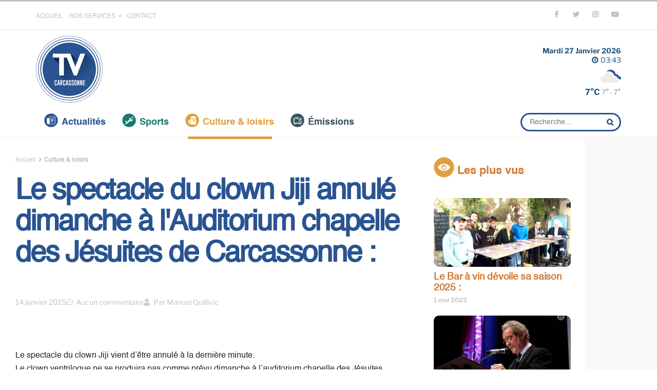

--- FILE ---
content_type: text/html; charset=UTF-8
request_url: https://www.tvcarcassonne.com/culture-et-loisirs/2015/01/14/le-clown-jiji-fait-son-retour-a-carcassonne-dimanche-a-lauditorium-chapelle-des-jesuites/
body_size: 46325
content:
<!doctype html>
<!--[if lt IE 7]> <html class="no-js lt-ie9 lt-ie8 lt-ie7" lang="fr-FR"> <![endif]-->
<!--[if IE 7]>    <html class="no-js lt-ie9 lt-ie8" lang="fr-FR"> <![endif]-->
<!--[if IE 8]>    <html class="no-js lt-ie9" lang="fr-FR"> <![endif]-->
<!--[if IE 9]>    <html class="no-js lt-ie10" lang="fr-FR"> <![endif]-->
<!--[if gt IE 8]><!--> <html class="no-js" lang="fr-FR"> <!--<![endif]-->
<head>
    <meta http-equiv="Content-Type" content="text/html; charset=UTF-8"/>
    <meta name='viewport' content='width=device-width, initial-scale=1, user-scalable=yes'/>
    <link rel="profile" href="http://gmpg.org/xfn/11"/>
    <link rel="pingback" href="https://www.tvcarcassonne.com/xmlrpc.php"/>
    <title>Le spectacle du clown Jiji annulé dimanche à l&#039;Auditorium chapelle des Jésuites de Carcassonne : &#8211; TV Carcassonne</title>
<meta name='robots' content='max-image-preview:large'/>
<meta property="og:type" content="article">
<meta property="og:title" content="Le spectacle du clown Jiji annulé dimanche à l&amp;#039;Auditorium chapelle des Jésuites de Carcassonne :">
<meta property="og:site_name" content="TV Carcassonne">
<meta property="og:description" content="Le spectacle du clown Jiji vient d&#039;être annulé à la dernière minute. Le clown ventriloque ne se produira pas comme">
<meta property="og:url" content="https://www.tvcarcassonne.com/culture-et-loisirs/2015/01/14/le-clown-jiji-fait-son-retour-a-carcassonne-dimanche-a-lauditorium-chapelle-des-jesuites/">
<meta property="og:locale" content="fr_FR">
<meta property="article:published_time" content="2015-01-14T10:10:23+01:00">
<meta property="article:modified_time" content="2021-12-16T09:29:26+01:00">
<meta property="article:section" content="Culture &amp;amp; loisirs">
<meta name="twitter:card" content="summary_large_image">
<meta name="twitter:title" content="Le spectacle du clown Jiji annulé dimanche à l&#039;Auditorium chapelle des Jésuites de Carcassonne :">
<meta name="twitter:description" content="Le spectacle du clown Jiji vient d&#039;être annulé à la dernière minute. Le clown ventriloque ne se produira pas comme">
<meta name="twitter:url" content="https://www.tvcarcassonne.com/culture-et-loisirs/2015/01/14/le-clown-jiji-fait-son-retour-a-carcassonne-dimanche-a-lauditorium-chapelle-des-jesuites/">
<meta name="twitter:site" content="">
<meta property="fb:app_id" content="628862361461517">			<script type="text/javascript">var jnews_ajax_url='/?ajax-request=jnews'</script>
			<script type="text/javascript">;window.jnews=window.jnews||{},window.jnews.library=window.jnews.library||{},window.jnews.library=function(){"use strict";var e=this;e.win=window,e.doc=document,e.noop=function(){},e.globalBody=e.doc.getElementsByTagName("body")[0],e.globalBody=e.globalBody?e.globalBody:e.doc,e.win.jnewsDataStorage=e.win.jnewsDataStorage||{_storage:new WeakMap,put:function(e,t,n){this._storage.has(e)||this._storage.set(e,new Map),this._storage.get(e).set(t,n)},get:function(e,t){return this._storage.get(e).get(t)},has:function(e,t){return this._storage.has(e)&&this._storage.get(e).has(t)},remove:function(e,t){var n=this._storage.get(e).delete(t);return 0===!this._storage.get(e).size&&this._storage.delete(e),n}},e.windowWidth=function(){return e.win.innerWidth||e.docEl.clientWidth||e.globalBody.clientWidth},e.windowHeight=function(){return e.win.innerHeight||e.docEl.clientHeight||e.globalBody.clientHeight},e.requestAnimationFrame=e.win.requestAnimationFrame||e.win.webkitRequestAnimationFrame||e.win.mozRequestAnimationFrame||e.win.msRequestAnimationFrame||window.oRequestAnimationFrame||function(e){return setTimeout(e,1e3/60)},e.cancelAnimationFrame=e.win.cancelAnimationFrame||e.win.webkitCancelAnimationFrame||e.win.webkitCancelRequestAnimationFrame||e.win.mozCancelAnimationFrame||e.win.msCancelRequestAnimationFrame||e.win.oCancelRequestAnimationFrame||function(e){clearTimeout(e)},e.classListSupport="classList"in document.createElement("_"),e.hasClass=e.classListSupport?function(e,t){return e.classList.contains(t)}:function(e,t){return e.className.indexOf(t)>=0},e.addClass=e.classListSupport?function(t,n){e.hasClass(t,n)||t.classList.add(n)}:function(t,n){e.hasClass(t,n)||(t.className+=" "+n)},e.removeClass=e.classListSupport?function(t,n){e.hasClass(t,n)&&t.classList.remove(n)}:function(t,n){e.hasClass(t,n)&&(t.className=t.className.replace(n,""))},e.objKeys=function(e){var t=[];for(var n in e)Object.prototype.hasOwnProperty.call(e,n)&&t.push(n);return t},e.isObjectSame=function(e,t){var n=!0;return JSON.stringify(e)!==JSON.stringify(t)&&(n=!1),n},e.extend=function(){for(var e,t,n,o=arguments[0]||{},i=1,a=arguments.length;i<a;i++)if(null!==(e=arguments[i]))for(t in e)o!==(n=e[t])&&void 0!==n&&(o[t]=n);return o},e.dataStorage=e.win.jnewsDataStorage,e.isVisible=function(e){return 0!==e.offsetWidth&&0!==e.offsetHeight||e.getBoundingClientRect().length},e.getHeight=function(e){return e.offsetHeight||e.clientHeight||e.getBoundingClientRect().height},e.getWidth=function(e){return e.offsetWidth||e.clientWidth||e.getBoundingClientRect().width},e.supportsPassive=!1;try{var t=Object.defineProperty({},"passive",{get:function(){e.supportsPassive=!0}});"createEvent"in e.doc?e.win.addEventListener("test",null,t):"fireEvent"in e.doc&&e.win.attachEvent("test",null)}catch(e){}e.passiveOption=!!e.supportsPassive&&{passive:!0},e.setStorage=function(e,t){e="jnews-"+e;var n={expired:Math.floor(((new Date).getTime()+432e5)/1e3)};t=Object.assign(n,t);localStorage.setItem(e,JSON.stringify(t))},e.getStorage=function(e){e="jnews-"+e;var t=localStorage.getItem(e);return null!==t&&0<t.length?JSON.parse(localStorage.getItem(e)):{}},e.expiredStorage=function(){var t,n="jnews-";for(var o in localStorage)o.indexOf(n)>-1&&"undefined"!==(t=e.getStorage(o.replace(n,""))).expired&&t.expired<Math.floor((new Date).getTime()/1e3)&&localStorage.removeItem(o)},e.addEvents=function(t,n,o){for(var i in n){var a=["touchstart","touchmove"].indexOf(i)>=0&&!o&&e.passiveOption;"createEvent"in e.doc?t.addEventListener(i,n[i],a):"fireEvent"in e.doc&&t.attachEvent("on"+i,n[i])}},e.removeEvents=function(t,n){for(var o in n)"createEvent"in e.doc?t.removeEventListener(o,n[o]):"fireEvent"in e.doc&&t.detachEvent("on"+o,n[o])},e.triggerEvents=function(t,n,o){var i;o=o||{detail:null};return"createEvent"in e.doc?(!(i=e.doc.createEvent("CustomEvent")||new CustomEvent(n)).initCustomEvent||i.initCustomEvent(n,!0,!1,o),void t.dispatchEvent(i)):"fireEvent"in e.doc?((i=e.doc.createEventObject()).eventType=n,void t.fireEvent("on"+i.eventType,i)):void 0},e.getParents=function(t,n){void 0===n&&(n=e.doc);for(var o=[],i=t.parentNode,a=!1;!a;)if(i){var r=i;r.querySelectorAll(n).length?a=!0:(o.push(r),i=r.parentNode)}else o=[],a=!0;return o},e.forEach=function(e,t,n){for(var o=0,i=e.length;o<i;o++)t.call(n,e[o],o)},e.getText=function(e){return e.innerText||e.textContent},e.setText=function(e,t){var n="object"==typeof t?t.innerText||t.textContent:t;e.innerText&&(e.innerText=n),e.textContent&&(e.textContent=n)},e.httpBuildQuery=function(t){return e.objKeys(t).reduce(function t(n){var o=arguments.length>1&&void 0!==arguments[1]?arguments[1]:null;return function(i,a){var r=n[a];a=encodeURIComponent(a);var s=o?"".concat(o,"[").concat(a,"]"):a;return null==r||"function"==typeof r?(i.push("".concat(s,"=")),i):["number","boolean","string"].includes(typeof r)?(i.push("".concat(s,"=").concat(encodeURIComponent(r))),i):(i.push(e.objKeys(r).reduce(t(r,s),[]).join("&")),i)}}(t),[]).join("&")},e.get=function(t,n,o,i){return o="function"==typeof o?o:e.noop,e.ajax("GET",t,n,o,i)},e.post=function(t,n,o,i){return o="function"==typeof o?o:e.noop,e.ajax("POST",t,n,o,i)},e.ajax=function(t,n,o,i,a){var r=new XMLHttpRequest,s=n,c=e.httpBuildQuery(o);if(t=-1!=["GET","POST"].indexOf(t)?t:"GET",r.open(t,s+("GET"==t?"?"+c:""),!0),"POST"==t&&r.setRequestHeader("Content-type","application/x-www-form-urlencoded"),r.setRequestHeader("X-Requested-With","XMLHttpRequest"),r.onreadystatechange=function(){4===r.readyState&&200<=r.status&&300>r.status&&"function"==typeof i&&i.call(void 0,r.response)},void 0!==a&&!a){return{xhr:r,send:function(){r.send("POST"==t?c:null)}}}return r.send("POST"==t?c:null),{xhr:r}},e.scrollTo=function(t,n,o){function i(e,t,n){this.start=this.position(),this.change=e-this.start,this.currentTime=0,this.increment=20,this.duration=void 0===n?500:n,this.callback=t,this.finish=!1,this.animateScroll()}return Math.easeInOutQuad=function(e,t,n,o){return(e/=o/2)<1?n/2*e*e+t:-n/2*(--e*(e-2)-1)+t},i.prototype.stop=function(){this.finish=!0},i.prototype.move=function(t){e.doc.documentElement.scrollTop=t,e.globalBody.parentNode.scrollTop=t,e.globalBody.scrollTop=t},i.prototype.position=function(){return e.doc.documentElement.scrollTop||e.globalBody.parentNode.scrollTop||e.globalBody.scrollTop},i.prototype.animateScroll=function(){this.currentTime+=this.increment;var t=Math.easeInOutQuad(this.currentTime,this.start,this.change,this.duration);this.move(t),this.currentTime<this.duration&&!this.finish?e.requestAnimationFrame.call(e.win,this.animateScroll.bind(this)):this.callback&&"function"==typeof this.callback&&this.callback()},new i(t,n,o)},e.unwrap=function(t){var n,o=t;e.forEach(t,(function(e,t){n?n+=e:n=e})),o.replaceWith(n)},e.performance={start:function(e){performance.mark(e+"Start")},stop:function(e){performance.mark(e+"End"),performance.measure(e,e+"Start",e+"End")}},e.fps=function(){var t=0,n=0,o=0;!function(){var i=t=0,a=0,r=0,s=document.getElementById("fpsTable"),c=function(t){void 0===document.getElementsByTagName("body")[0]?e.requestAnimationFrame.call(e.win,(function(){c(t)})):document.getElementsByTagName("body")[0].appendChild(t)};null===s&&((s=document.createElement("div")).style.position="fixed",s.style.top="120px",s.style.left="10px",s.style.width="100px",s.style.height="20px",s.style.border="1px solid black",s.style.fontSize="11px",s.style.zIndex="100000",s.style.backgroundColor="white",s.id="fpsTable",c(s));var l=function(){o++,n=Date.now(),(a=(o/(r=(n-t)/1e3)).toPrecision(2))!=i&&(i=a,s.innerHTML=i+"fps"),1<r&&(t=n,o=0),e.requestAnimationFrame.call(e.win,l)};l()}()},e.instr=function(e,t){for(var n=0;n<t.length;n++)if(-1!==e.toLowerCase().indexOf(t[n].toLowerCase()))return!0},e.winLoad=function(t,n){function o(o){if("complete"===e.doc.readyState||"interactive"===e.doc.readyState)return!o||n?setTimeout(t,n||1):t(o),1}o()||e.addEvents(e.win,{load:o})},e.docReady=function(t,n){function o(o){if("complete"===e.doc.readyState||"interactive"===e.doc.readyState)return!o||n?setTimeout(t,n||1):t(o),1}o()||e.addEvents(e.doc,{DOMContentLoaded:o})},e.fireOnce=function(){e.docReady((function(){e.assets=e.assets||[],e.assets.length&&(e.boot(),e.load_assets())}),50)},e.boot=function(){e.length&&e.doc.querySelectorAll("style[media]").forEach((function(e){"not all"==e.getAttribute("media")&&e.removeAttribute("media")}))},e.create_js=function(t,n){var o=e.doc.createElement("script");switch(o.setAttribute("src",t),n){case"defer":o.setAttribute("defer",!0);break;case"async":o.setAttribute("async",!0);break;case"deferasync":o.setAttribute("defer",!0),o.setAttribute("async",!0)}e.globalBody.appendChild(o)},e.load_assets=function(){"object"==typeof e.assets&&e.forEach(e.assets.slice(0),(function(t,n){var o="";t.defer&&(o+="defer"),t.async&&(o+="async"),e.create_js(t.url,o);var i=e.assets.indexOf(t);i>-1&&e.assets.splice(i,1)})),e.assets=jnewsoption.au_scripts=window.jnewsads=[]},e.setCookie=function(e,t,n){var o="";if(n){var i=new Date;i.setTime(i.getTime()+24*n*60*60*1e3),o="; expires="+i.toUTCString()}document.cookie=e+"="+(t||"")+o+"; path=/"},e.getCookie=function(e){for(var t=e+"=",n=document.cookie.split(";"),o=0;o<n.length;o++){for(var i=n[o];" "==i.charAt(0);)i=i.substring(1,i.length);if(0==i.indexOf(t))return i.substring(t.length,i.length)}return null},e.eraseCookie=function(e){document.cookie=e+"=; Path=/; Expires=Thu, 01 Jan 1970 00:00:01 GMT;"},e.docReady((function(){e.globalBody=e.globalBody==e.doc?e.doc.getElementsByTagName("body")[0]:e.globalBody,e.globalBody=e.globalBody?e.globalBody:e.doc})),e.winLoad((function(){e.winLoad((function(){var t=!1;if(void 0!==window.jnewsadmin)if(void 0!==window.file_version_checker){var n=e.objKeys(window.file_version_checker);n.length?n.forEach((function(e){t||"10.0.4"===window.file_version_checker[e]||(t=!0)})):t=!0}else t=!0;t&&(window.jnewsHelper.getMessage(),window.jnewsHelper.getNotice())}),2500)}))},window.jnews.library=new window.jnews.library;</script><script type="module">;/*! instant.page v5.1.1 - (C) 2019-2020 Alexandre Dieulot - https://instant.page/license */
let t,e;const n=new Set,o=document.createElement("link"),i=o.relList&&o.relList.supports&&o.relList.supports("prefetch")&&window.IntersectionObserver&&"isIntersecting"in IntersectionObserverEntry.prototype,s="instantAllowQueryString"in document.body.dataset,a="instantAllowExternalLinks"in document.body.dataset,r="instantWhitelist"in document.body.dataset,c="instantMousedownShortcut"in document.body.dataset,d=1111;let l=65,u=!1,f=!1,m=!1;if("instantIntensity"in document.body.dataset){const t=document.body.dataset.instantIntensity;if("mousedown"==t.substr(0,"mousedown".length))u=!0,"mousedown-only"==t&&(f=!0);else if("viewport"==t.substr(0,"viewport".length))navigator.connection&&(navigator.connection.saveData||navigator.connection.effectiveType&&navigator.connection.effectiveType.includes("2g"))||("viewport"==t?document.documentElement.clientWidth*document.documentElement.clientHeight<45e4&&(m=!0):"viewport-all"==t&&(m=!0));else{const e=parseInt(t);isNaN(e)||(l=e)}}if(i){const n={capture:!0,passive:!0};if(f||document.addEventListener("touchstart",(function(t){e=performance.now();const n=t.target.closest("a");h(n)&&v(n.href)}),n),u?c||document.addEventListener("mousedown",(function(t){const e=t.target.closest("a");h(e)&&v(e.href)}),n):document.addEventListener("mouseover",(function(n){if(performance.now()-e<d)return;if(!("closest"in n.target))return;const o=n.target.closest("a");h(o)&&(o.addEventListener("mouseout",p,{passive:!0}),t=setTimeout((()=>{v(o.href),t=void 0}),l))}),n),c&&document.addEventListener("mousedown",(function(t){if(performance.now()-e<d)return;const n=t.target.closest("a");if(t.which>1||t.metaKey||t.ctrlKey)return;if(!n)return;n.addEventListener("click",(function(t){1337!=t.detail&&t.preventDefault()}),{capture:!0,passive:!1,once:!0});const o=new MouseEvent("click",{view:window,bubbles:!0,cancelable:!1,detail:1337});n.dispatchEvent(o)}),n),m){let t;(t=window.requestIdleCallback?t=>{requestIdleCallback(t,{timeout:1500})}:t=>{t()})((()=>{const t=new IntersectionObserver((e=>{e.forEach((e=>{if(e.isIntersecting){const n=e.target;t.unobserve(n),v(n.href)}}))}));document.querySelectorAll("a").forEach((e=>{h(e)&&t.observe(e)}))}))}}function p(e){e.relatedTarget&&e.target.closest("a")==e.relatedTarget.closest("a")||t&&(clearTimeout(t),t=void 0)}function h(t){if(t&&t.href&&(!r||"instant"in t.dataset)&&(a||t.origin==location.origin||"instant"in t.dataset)&&["http:","https:"].includes(t.protocol)&&("http:"!=t.protocol||"https:"!=location.protocol)&&(s||!t.search||"instant"in t.dataset)&&!(t.hash&&t.pathname+t.search==location.pathname+location.search||"noInstant"in t.dataset))return!0}function v(t){if(n.has(t))return;const e=document.createElement("link");e.rel="prefetch",e.href=t,document.head.appendChild(e),n.add(t)}</script><link rel="alternate" type="application/rss+xml" title="TV Carcassonne &raquo; Flux" href="https://www.tvcarcassonne.com/feed/"/>
<link rel="alternate" type="application/rss+xml" title="TV Carcassonne &raquo; Flux des commentaires" href="https://www.tvcarcassonne.com/comments/feed/"/>
<link rel="alternate" type="application/rss+xml" title="TV Carcassonne &raquo; Le spectacle du clown Jiji annulé dimanche à l&#039;Auditorium chapelle des Jésuites de Carcassonne : Flux des commentaires" href="https://www.tvcarcassonne.com/culture-et-loisirs/2015/01/14/le-clown-jiji-fait-son-retour-a-carcassonne-dimanche-a-lauditorium-chapelle-des-jesuites/feed/"/>
<link rel="alternate" title="oEmbed (JSON)" type="application/json+oembed" href="https://www.tvcarcassonne.com/wp-json/oembed/1.0/embed?url=https%3A%2F%2Fwww.tvcarcassonne.com%2Fculture-et-loisirs%2F2015%2F01%2F14%2Fle-clown-jiji-fait-son-retour-a-carcassonne-dimanche-a-lauditorium-chapelle-des-jesuites%2F"/>
<link rel="alternate" title="oEmbed (XML)" type="text/xml+oembed" href="https://www.tvcarcassonne.com/wp-json/oembed/1.0/embed?url=https%3A%2F%2Fwww.tvcarcassonne.com%2Fculture-et-loisirs%2F2015%2F01%2F14%2Fle-clown-jiji-fait-son-retour-a-carcassonne-dimanche-a-lauditorium-chapelle-des-jesuites%2F&#038;format=xml"/>
<!-- www.tvcarcassonne.com is managing ads with Advanced Ads 2.0.16 – https://wpadvancedads.com/ --><script id="tvcar-ready">window.advanced_ads_ready=function(e,a){a=a||"complete";var d=function(e){return"interactive"===a?"loading"!==e:"complete"===e};d(document.readyState)?e():document.addEventListener("readystatechange",(function(a){d(a.target.readyState)&&e()}),{once:"interactive"===a})},window.advanced_ads_ready_queue=window.advanced_ads_ready_queue||[];</script>
		<style id='wp-img-auto-sizes-contain-inline-css' type='text/css'>img:is([sizes=auto i],[sizes^="auto," i]){contain-intrinsic-size:3000px 1500px}</style>
<style id='wp-emoji-styles-inline-css' type='text/css'>img.wp-smiley,img.emoji{display:inline!important;border:none!important;box-shadow:none!important;height:1em!important;width:1em!important;margin:0 .07em!important;vertical-align:-.1em!important;background:none!important;padding:0!important}</style>
<link rel='stylesheet' id='wp-block-library-css' href='https://www.tvcarcassonne.com/wp-includes/css/dist/block-library/A.style.min.css,qver=6.9.pagespeed.cf.Ey8Q_jRO3Z.css' type='text/css' media='all'/>
<style id='classic-theme-styles-inline-css' type='text/css'>.wp-block-button__link{color:#fff;background-color:#32373c;border-radius:9999px;box-shadow:none;text-decoration:none;padding:calc(.667em + 2px) calc(1.333em + 2px);font-size:1.125em}.wp-block-file__button{background:#32373c;color:#fff;text-decoration:none}</style>
<style id='global-styles-inline-css' type='text/css'>:root{--wp--preset--aspect-ratio--square:1;--wp--preset--aspect-ratio--4-3: 4/3;--wp--preset--aspect-ratio--3-4: 3/4;--wp--preset--aspect-ratio--3-2: 3/2;--wp--preset--aspect-ratio--2-3: 2/3;--wp--preset--aspect-ratio--16-9: 16/9;--wp--preset--aspect-ratio--9-16: 9/16;--wp--preset--color--black:#000;--wp--preset--color--cyan-bluish-gray:#abb8c3;--wp--preset--color--white:#fff;--wp--preset--color--pale-pink:#f78da7;--wp--preset--color--vivid-red:#cf2e2e;--wp--preset--color--luminous-vivid-orange:#ff6900;--wp--preset--color--luminous-vivid-amber:#fcb900;--wp--preset--color--light-green-cyan:#7bdcb5;--wp--preset--color--vivid-green-cyan:#00d084;--wp--preset--color--pale-cyan-blue:#8ed1fc;--wp--preset--color--vivid-cyan-blue:#0693e3;--wp--preset--color--vivid-purple:#9b51e0;--wp--preset--gradient--vivid-cyan-blue-to-vivid-purple:linear-gradient(135deg,#0693e3 0%,#9b51e0 100%);--wp--preset--gradient--light-green-cyan-to-vivid-green-cyan:linear-gradient(135deg,#7adcb4 0%,#00d082 100%);--wp--preset--gradient--luminous-vivid-amber-to-luminous-vivid-orange:linear-gradient(135deg,#fcb900 0%,#ff6900 100%);--wp--preset--gradient--luminous-vivid-orange-to-vivid-red:linear-gradient(135deg,#ff6900 0%,#cf2e2e 100%);--wp--preset--gradient--very-light-gray-to-cyan-bluish-gray:linear-gradient(135deg,#eee 0%,#a9b8c3 100%);--wp--preset--gradient--cool-to-warm-spectrum:linear-gradient(135deg,#4aeadc 0%,#9778d1 20%,#cf2aba 40%,#ee2c82 60%,#fb6962 80%,#fef84c 100%);--wp--preset--gradient--blush-light-purple:linear-gradient(135deg,#ffceec 0%,#9896f0 100%);--wp--preset--gradient--blush-bordeaux:linear-gradient(135deg,#fecda5 0%,#fe2d2d 50%,#6b003e 100%);--wp--preset--gradient--luminous-dusk:linear-gradient(135deg,#ffcb70 0%,#c751c0 50%,#4158d0 100%);--wp--preset--gradient--pale-ocean:linear-gradient(135deg,#fff5cb 0%,#b6e3d4 50%,#33a7b5 100%);--wp--preset--gradient--electric-grass:linear-gradient(135deg,#caf880 0%,#71ce7e 100%);--wp--preset--gradient--midnight:linear-gradient(135deg,#020381 0%,#2874fc 100%);--wp--preset--font-size--small:13px;--wp--preset--font-size--medium:20px;--wp--preset--font-size--large:36px;--wp--preset--font-size--x-large:42px;--wp--preset--spacing--20:.44rem;--wp--preset--spacing--30:.67rem;--wp--preset--spacing--40:1rem;--wp--preset--spacing--50:1.5rem;--wp--preset--spacing--60:2.25rem;--wp--preset--spacing--70:3.38rem;--wp--preset--spacing--80:5.06rem;--wp--preset--shadow--natural:6px 6px 9px rgba(0,0,0,.2);--wp--preset--shadow--deep:12px 12px 50px rgba(0,0,0,.4);--wp--preset--shadow--sharp:6px 6px 0 rgba(0,0,0,.2);--wp--preset--shadow--outlined:6px 6px 0 -3px #fff , 6px 6px #000;--wp--preset--shadow--crisp:6px 6px 0 #000}:where(.is-layout-flex){gap:.5em}:where(.is-layout-grid){gap:.5em}body .is-layout-flex{display:flex}.is-layout-flex{flex-wrap:wrap;align-items:center}.is-layout-flex > :is(*, div){margin:0}body .is-layout-grid{display:grid}.is-layout-grid > :is(*, div){margin:0}:where(.wp-block-columns.is-layout-flex){gap:2em}:where(.wp-block-columns.is-layout-grid){gap:2em}:where(.wp-block-post-template.is-layout-flex){gap:1.25em}:where(.wp-block-post-template.is-layout-grid){gap:1.25em}.has-black-color{color:var(--wp--preset--color--black)!important}.has-cyan-bluish-gray-color{color:var(--wp--preset--color--cyan-bluish-gray)!important}.has-white-color{color:var(--wp--preset--color--white)!important}.has-pale-pink-color{color:var(--wp--preset--color--pale-pink)!important}.has-vivid-red-color{color:var(--wp--preset--color--vivid-red)!important}.has-luminous-vivid-orange-color{color:var(--wp--preset--color--luminous-vivid-orange)!important}.has-luminous-vivid-amber-color{color:var(--wp--preset--color--luminous-vivid-amber)!important}.has-light-green-cyan-color{color:var(--wp--preset--color--light-green-cyan)!important}.has-vivid-green-cyan-color{color:var(--wp--preset--color--vivid-green-cyan)!important}.has-pale-cyan-blue-color{color:var(--wp--preset--color--pale-cyan-blue)!important}.has-vivid-cyan-blue-color{color:var(--wp--preset--color--vivid-cyan-blue)!important}.has-vivid-purple-color{color:var(--wp--preset--color--vivid-purple)!important}.has-black-background-color{background-color:var(--wp--preset--color--black)!important}.has-cyan-bluish-gray-background-color{background-color:var(--wp--preset--color--cyan-bluish-gray)!important}.has-white-background-color{background-color:var(--wp--preset--color--white)!important}.has-pale-pink-background-color{background-color:var(--wp--preset--color--pale-pink)!important}.has-vivid-red-background-color{background-color:var(--wp--preset--color--vivid-red)!important}.has-luminous-vivid-orange-background-color{background-color:var(--wp--preset--color--luminous-vivid-orange)!important}.has-luminous-vivid-amber-background-color{background-color:var(--wp--preset--color--luminous-vivid-amber)!important}.has-light-green-cyan-background-color{background-color:var(--wp--preset--color--light-green-cyan)!important}.has-vivid-green-cyan-background-color{background-color:var(--wp--preset--color--vivid-green-cyan)!important}.has-pale-cyan-blue-background-color{background-color:var(--wp--preset--color--pale-cyan-blue)!important}.has-vivid-cyan-blue-background-color{background-color:var(--wp--preset--color--vivid-cyan-blue)!important}.has-vivid-purple-background-color{background-color:var(--wp--preset--color--vivid-purple)!important}.has-black-border-color{border-color:var(--wp--preset--color--black)!important}.has-cyan-bluish-gray-border-color{border-color:var(--wp--preset--color--cyan-bluish-gray)!important}.has-white-border-color{border-color:var(--wp--preset--color--white)!important}.has-pale-pink-border-color{border-color:var(--wp--preset--color--pale-pink)!important}.has-vivid-red-border-color{border-color:var(--wp--preset--color--vivid-red)!important}.has-luminous-vivid-orange-border-color{border-color:var(--wp--preset--color--luminous-vivid-orange)!important}.has-luminous-vivid-amber-border-color{border-color:var(--wp--preset--color--luminous-vivid-amber)!important}.has-light-green-cyan-border-color{border-color:var(--wp--preset--color--light-green-cyan)!important}.has-vivid-green-cyan-border-color{border-color:var(--wp--preset--color--vivid-green-cyan)!important}.has-pale-cyan-blue-border-color{border-color:var(--wp--preset--color--pale-cyan-blue)!important}.has-vivid-cyan-blue-border-color{border-color:var(--wp--preset--color--vivid-cyan-blue)!important}.has-vivid-purple-border-color{border-color:var(--wp--preset--color--vivid-purple)!important}.has-vivid-cyan-blue-to-vivid-purple-gradient-background{background:var(--wp--preset--gradient--vivid-cyan-blue-to-vivid-purple)!important}.has-light-green-cyan-to-vivid-green-cyan-gradient-background{background:var(--wp--preset--gradient--light-green-cyan-to-vivid-green-cyan)!important}.has-luminous-vivid-amber-to-luminous-vivid-orange-gradient-background{background:var(--wp--preset--gradient--luminous-vivid-amber-to-luminous-vivid-orange)!important}.has-luminous-vivid-orange-to-vivid-red-gradient-background{background:var(--wp--preset--gradient--luminous-vivid-orange-to-vivid-red)!important}.has-very-light-gray-to-cyan-bluish-gray-gradient-background{background:var(--wp--preset--gradient--very-light-gray-to-cyan-bluish-gray)!important}.has-cool-to-warm-spectrum-gradient-background{background:var(--wp--preset--gradient--cool-to-warm-spectrum)!important}.has-blush-light-purple-gradient-background{background:var(--wp--preset--gradient--blush-light-purple)!important}.has-blush-bordeaux-gradient-background{background:var(--wp--preset--gradient--blush-bordeaux)!important}.has-luminous-dusk-gradient-background{background:var(--wp--preset--gradient--luminous-dusk)!important}.has-pale-ocean-gradient-background{background:var(--wp--preset--gradient--pale-ocean)!important}.has-electric-grass-gradient-background{background:var(--wp--preset--gradient--electric-grass)!important}.has-midnight-gradient-background{background:var(--wp--preset--gradient--midnight)!important}.has-small-font-size{font-size:var(--wp--preset--font-size--small)!important}.has-medium-font-size{font-size:var(--wp--preset--font-size--medium)!important}.has-large-font-size{font-size:var(--wp--preset--font-size--large)!important}.has-x-large-font-size{font-size:var(--wp--preset--font-size--x-large)!important}:where(.wp-block-post-template.is-layout-flex){gap:1.25em}:where(.wp-block-post-template.is-layout-grid){gap:1.25em}:where(.wp-block-term-template.is-layout-flex){gap:1.25em}:where(.wp-block-term-template.is-layout-grid){gap:1.25em}:where(.wp-block-columns.is-layout-flex){gap:2em}:where(.wp-block-columns.is-layout-grid){gap:2em}:root :where(.wp-block-pullquote){font-size:1.5em;line-height:1.6}</style>
<style id='better-recent-comments-css' media='all'>.recent-comments-list{list-style-type:none;padding-left:0;margin-left:0}.recent-comments-list>li{margin-bottom:.7em;display:block}.recent-comments-list .comment-date{font-size:.85em;opacity:.7}.recent-comments-list .comment-date a{text-decoration:none;border-bottom:none}.widget_recent_comments .recent-comments-list .comment-date{margin-top:2px}.recent-comments-list .comment-excerpt+.comment-date,.recent-comments-list .comment-post+.comment-date{display:block;margin-bottom:1px}.recent-comments-list.with-avatars .comment-wrap{position:relative}.recent-comments-list.with-avatars .comment-avatar{position:absolute;left:0;top:4px}.recent-comments-list.with-avatars,.recent-comments-list.with-avatars .recent-comment{list-style:none;padding-left:0;margin-left:0}.recent-comment::before{position:relative;vertical-align:top;display:inline-block}.recent-comment .comment-wrap{display:inline-block}.recent-comments-list.with-avatars .recent-comment::before{content:''!important;text-indent:0;padding:0;margin:0}</style>
<link rel='stylesheet' id='jnews-video-css' href='https://www.tvcarcassonne.com/wp-content/plugins/jnews-video/assets/css/plugin.css?ver=11.0.1' type='text/css' media='all'/>
<style id='jnews-parent-style-css' media='all'></style>
<link rel='stylesheet' id='elementor-frontend-css' href='https://www.tvcarcassonne.com/wp-content/plugins/elementor/assets/css/frontend.min.css,qver=3.34.3.pagespeed.ce.VhkenPeEd3.css' type='text/css' media='all'/>
<link rel='stylesheet' id='jnews-frontend-css' href='https://www.tvcarcassonne.com/wp-content/themes/jnews/assets/dist/frontend.min.css?ver=1.0.0' type='text/css' media='all'/>
<style id='jnews-elementor-css' media='all'>@media screen and (min-width:1025px){.elementor-column-gap-default>.elementor-row,.elementor-row .elementor-column-gap-default .elementor-row{width:calc(100% + 20px);margin-left:-10px;margin-right:-10px}.elementor-row .elementor-column-gap-narrow .elementor-row{width:calc(100% + 10px);margin-left:-5px;margin-right:-5px}.elementor-row .elementor-column-gap-extended .elementor-row{width:calc(100% + 30px);margin-left:-15px;margin-right:-15px}.elementor-row .elementor-column-gap-wide .elementor-row{width:calc(100% + 40px);margin-left:-20px;margin-right:-20px}.elementor-row .elementor-column-gap-wider .elementor-row{width:calc(100% + 60px);margin-left:-30px;margin-right:-30px}}</style>
<style id='jnews-style-css' media='all'>@font-face{font-family:'Myriad Pro Bold Cond';src:url(/wp-content/themes/jnews-child/fonts/MyriadPro-BoldCond.woff2) format('woff2') , url(/wp-content/themes/jnews-child/fonts/MyriadPro-BoldCond.woff) format('woff');font-weight:bold;font-style:normal;font-display:swap}@font-face{font-family:'Myriad Pro Cond';src:url(/wp-content/themes/jnews-child/fonts/MyriadPro-Cond.woff2) format('woff2') , url(/wp-content/themes/jnews-child/fonts/MyriadPro-Cond.woff) format('woff');font-weight:normal;font-style:normal;font-display:swap}@font-face{font-family:'AvantGarde Bk BT';src:url(/wp-content/themes/jnews-child/fonts/AvantGardeITCbyBT-Demi.woff2) format('woff2') , url(/wp-content/themes/jnews-child/fonts/AvantGardeITCbyBT-Demi.woff) format('woff');font-weight:bold;font-style:normal;font-display:swap}@font-face{font-family:'Arial MT Std';src:url(/wp-content/themes/jnews-child/fonts/ArialMTStd-LightCond.woff2) format('woff2') , url(/wp-content/themes/jnews-child/fonts/ArialMTStd-LightCond.woff) format('woff');font-weight:300;font-style:normal;font-display:swap}@font-face{font-family:'Circular Std';src:url(/wp-content/themes/jnews-child/fonts/CircularStd-Black.woff2) format('woff2') , url(/wp-content/themes/jnews-child/fonts/CircularStd-Black.woff) format('woff');font-weight:900;font-style:normal;font-display:swap}@font-face{font-family:'Minion Pro';src:url(/wp-content/themes/jnews-child/fonts/MinionPro-Regular.woff2) format('woff2') , url(/wp-content/themes/jnews-child/fonts/MinionPro-Regular.woff) format('woff');font-weight:normal;font-style:normal;font-display:swap}</style>
<link rel='stylesheet' id='jnews-darkmode-css' href='https://www.tvcarcassonne.com/wp-content/themes/jnews/assets/css/darkmode.css?ver=1.0.0' type='text/css' media='all'/>
<style id='jnews-scheme-css' media='all'>.jeg_navbar_boxed .jeg_nav_alignleft .jeg_nav_icon ~ .jeg_mainmenu_wrap {padding-left:6px}.jeg_main_menu>li>a{font-size:15px}.jeg_newsfeed .jeg_post_title,.jeg_newsfeed_subcat li a,.jeg_newsfeed_tags li a{font-size:14px}.jeg_newsfeed_tags h3{font-size:13px}.jeg_block_title{font-size:17px}.jeg_hero_style_1 .jeg_thumb a>div:before{opacity:.35}.entry-header .jeg_post_meta .fa,.jeg_post_meta .fa,.jeg_post_meta .jpwt-icon{color:inherit!important}.jeg_post_category{text-rendering:inherit;-webkit-font-smoothing:inherit;-moz-osx-font-smoothing:inherit}.jeg_thumb .jeg_post_category a,.jeg_pl_lg_box .jeg_post_category a,.jeg_pl_md_box .jeg_post_category a,.jeg_postblock_carousel_2 .jeg_post_category a,.jeg_heroblock .jeg_post_category a,.jeg_slide_caption .jeg_post_category a{padding:5px 7px 4px;font-weight:600;letter-spacing:.05em;border-radius:2px}.jeg_readmore{box-shadow:none}.jeg_readmore,
input,
input:not([type="submit"]),input[type="submit"],textarea,select,.chosen-container-single .chosen-single {border-radius:3px}.widget .mc4wp-form,.jeg_sidebar .mc4wp-form{text-align:center;padding:30px;background:transparent;border-radius:3px}.mc4wp-form h3{font-size:18px}.widget .mc4wp-form input,.jeg_sidebar .mc4wp-form input{text-align:center}</style>
<link rel='stylesheet' id='jnews-video-darkmode-css' href='https://www.tvcarcassonne.com/wp-content/plugins/jnews-video/assets/css/darkmode.css,qver=11.0.1.pagespeed.ce.HQzmv0jAVp.css' type='text/css' media='all'/>
<link rel='stylesheet' id='jnews-select-share-css' href='https://www.tvcarcassonne.com/wp-content/plugins/jnews-social-share/assets/css/plugin.css' type='text/css' media='all'/>
<script type="text/javascript" src="https://www.tvcarcassonne.com/wp-includes/js/jquery/jquery.min.js,qver=3.7.1.pagespeed.jm.PoWN7KAtLT.js" id="jquery-core-js"></script>
<script type="text/javascript" src="https://www.tvcarcassonne.com/wp-includes/js/jquery/jquery-migrate.min.js,qver=3.4.1.pagespeed.jm.bhhu-RahTI.js" id="jquery-migrate-js"></script>
<link rel="https://api.w.org/" href="https://www.tvcarcassonne.com/wp-json/"/><link rel="alternate" title="JSON" type="application/json" href="https://www.tvcarcassonne.com/wp-json/wp/v2/posts/18936"/><link rel="EditURI" type="application/rsd+xml" title="RSD" href="https://www.tvcarcassonne.com/xmlrpc.php?rsd"/>
<meta name="generator" content="WordPress 6.9"/>
<link rel="canonical" href="https://www.tvcarcassonne.com/culture-et-loisirs/2015/01/14/le-clown-jiji-fait-son-retour-a-carcassonne-dimanche-a-lauditorium-chapelle-des-jesuites/"/>
<link rel='shortlink' href='https://www.tvcarcassonne.com/?p=18936'/>
<!-- Analytify: No tracking code - check profile selection or OAuth connection --><meta name="generator" content="Elementor 3.34.3; features: additional_custom_breakpoints; settings: css_print_method-external, google_font-enabled, font_display-auto">
			<style>.e-con.e-parent:nth-of-type(n+4):not(.e-lazyloaded):not(.e-no-lazyload),
				.e-con.e-parent:nth-of-type(n+4):not(.e-lazyloaded):not(.e-no-lazyload) * {background-image:none!important}@media screen and (max-height:1024px){.e-con.e-parent:nth-of-type(n+3):not(.e-lazyloaded):not(.e-no-lazyload),
					.e-con.e-parent:nth-of-type(n+3):not(.e-lazyloaded):not(.e-no-lazyload) * {background-image:none!important}}@media screen and (max-height:640px){.e-con.e-parent:nth-of-type(n+2):not(.e-lazyloaded):not(.e-no-lazyload),
					.e-con.e-parent:nth-of-type(n+2):not(.e-lazyloaded):not(.e-no-lazyload) * {background-image:none!important}}</style>
			<script type='application/ld+json'>{"@context":"http:\/\/schema.org","@type":"Organization","@id":"https:\/\/www.tvcarcassonne.com\/#organization","url":"https:\/\/www.tvcarcassonne.com\/","name":"","logo":{"@type":"ImageObject","url":""},"sameAs":["https:\/\/www.facebook.com\/TVcarcassonne","https:\/\/twitter.com\/TVcarcassonne","https:\/\/www.instagram.com\/tvcarcassonne\/","https:\/\/www.youtube.com\/channel\/UC9n4DH9d58lgIUp5uDkoBww\/featured"]}</script>
<script type='application/ld+json'>{"@context":"http:\/\/schema.org","@type":"WebSite","@id":"https:\/\/www.tvcarcassonne.com\/#website","url":"https:\/\/www.tvcarcassonne.com\/","name":"","potentialAction":{"@type":"SearchAction","target":"https:\/\/www.tvcarcassonne.com\/?s={search_term_string}","query-input":"required name=search_term_string"}}</script>
<link rel="icon" href="https://www.tvcarcassonne.com/wp-content/uploads/2022/05/xcropped-favicon-1-32x32.png.pagespeed.ic.Tz4JLyJbo9.webp" sizes="32x32"/>
<link rel="icon" href="https://www.tvcarcassonne.com/wp-content/uploads/2022/05/xcropped-favicon-1-192x192.png.pagespeed.ic.V0KSv-n_2b.webp" sizes="192x192"/>
<link rel="apple-touch-icon" href="https://www.tvcarcassonne.com/wp-content/uploads/2022/05/xcropped-favicon-1-180x180.png.pagespeed.ic.jxmIA6zt7f.webp"/>
<meta name="msapplication-TileImage" content="https://www.tvcarcassonne.com/wp-content/uploads/2022/05/cropped-favicon-1-270x270.png"/>
<script>jQuery(document).ready(function($){$('.jeg_content').attr("id","pub_background");})</script><style id="jeg_dynamic_css" type="text/css" data-type="jeg_custom-css">@font-face{font-family:'Myriad Pro Cond';src:url(https://www.tvcarcassonne.com/wp-content/uploads/2021/08/MyriadPro-Cond.woff) format('woff');font-weight:400;font-style:normal}@font-face{font-family:'Myriad Pro BOLD Cond';src:url(https://www.tvcarcassonne.com/wp-content/uploads/2021/08/MyriadPro-BoldCond.woff) format('woff');font-weight:900;font-style:normal}@font-face{font-family:'Helvetica';src:url(https://www.tvcarcassonne.com/wp-content/uploads/2022/05/Helvetica.woff) format('woff');font-weight:400;font-style:normal}@font-face{font-family:'Helvetica Bold';src:url(https://www.tvcarcassonne.com/wp-content/uploads/2022/05/Helvetica-Bold.woff) format('woff');font-weight:800;font-style:normal}.jeg_container,.jeg_content,.jeg_boxed .jeg_main .jeg_container,.jeg_autoload_separator{background-color:#f9f9fa}body{--j-body-color:#c1c0ba;--j-accent-color:#295491;--j-alt-color:#295491;--j-heading-color:#295491;--j-entry-color:#1b2228}body,.jeg_newsfeed_list .tns-outer .tns-controls button,.jeg_filter_button,.owl-carousel .owl-nav div,.jeg_readmore,.jeg_hero_style_7 .jeg_post_meta a,.widget_calendar thead th,.widget_calendar tfoot a,.jeg_socialcounter a,.entry-header .jeg_meta_like a,.entry-header .jeg_meta_comment a,.entry-header .jeg_meta_donation a,.entry-header .jeg_meta_bookmark a,.entry-content tbody tr:hover,.entry-content th,.jeg_splitpost_nav li:hover a,#breadcrumbs a,.jeg_author_socials a:hover,.jeg_footer_content a,.jeg_footer_bottom a,.jeg_cartcontent,.woocommerce .woocommerce-breadcrumb a{color:#c1c0ba}a, .jeg_menu_style_5>li>a:hover, .jeg_menu_style_5>li.sfHover>a, .jeg_menu_style_5>li.current-menu-item>a, .jeg_menu_style_5>li.current-menu-ancestor>a, .jeg_navbar .jeg_menu:not(.jeg_main_menu)>li>a:hover, .jeg_midbar .jeg_menu:not(.jeg_main_menu)>li>a:hover, .jeg_side_tabs li.active, .jeg_block_heading_5 strong, .jeg_block_heading_6 strong, .jeg_block_heading_7 strong, .jeg_block_heading_8 strong, .jeg_subcat_list li a:hover, .jeg_subcat_list li button:hover, .jeg_pl_lg_7 .jeg_thumb .jeg_post_category a, .jeg_pl_xs_2:before, .jeg_pl_xs_4 .jeg_postblock_content:before, .jeg_postblock .jeg_post_title a:hover, .jeg_hero_style_6 .jeg_post_title a:hover, .jeg_sidefeed .jeg_pl_xs_3 .jeg_post_title a:hover, .widget_jnews_popular .jeg_post_title a:hover, .jeg_meta_author a, .widget_archive li a:hover, .widget_pages li a:hover, .widget_meta li a:hover, .widget_recent_entries li a:hover, .widget_rss li a:hover, .widget_rss cite, .widget_categories li a:hover, .widget_categories li.current-cat>a, #breadcrumbs a:hover, .jeg_share_count .counts, .commentlist .bypostauthor>.comment-body>.comment-author>.fn, span.required, .jeg_review_title, .bestprice .price, .authorlink a:hover, .jeg_vertical_playlist .jeg_video_playlist_play_icon, .jeg_vertical_playlist .jeg_video_playlist_item.active .jeg_video_playlist_thumbnail:before, .jeg_horizontal_playlist .jeg_video_playlist_play, .woocommerce li.product .pricegroup .button, .widget_display_forums li a:hover, .widget_display_topics li:before, .widget_display_replies li:before, .widget_display_views li:before, .bbp-breadcrumb a:hover, .jeg_mobile_menu li.sfHover>a, .jeg_mobile_menu li a:hover, .split-template-6 .pagenum, .jeg_mobile_menu_style_5>li>a:hover, .jeg_mobile_menu_style_5>li.sfHover>a, .jeg_mobile_menu_style_5>li.current-menu-item>a, .jeg_mobile_menu_style_5>li.current-menu-ancestor>a {color:#295491}.jeg_menu_style_1>li>a:before, .jeg_menu_style_2>li>a:before, .jeg_menu_style_3>li>a:before, .jeg_side_toggle, .jeg_slide_caption .jeg_post_category a, .jeg_slider_type_1_wrapper .tns-controls button.tns-next, .jeg_block_heading_1 .jeg_block_title span, .jeg_block_heading_2 .jeg_block_title span, .jeg_block_heading_3, .jeg_block_heading_4 .jeg_block_title span, .jeg_block_heading_6:after, .jeg_pl_lg_box .jeg_post_category a, .jeg_pl_md_box .jeg_post_category a, .jeg_readmore:hover, .jeg_thumb .jeg_post_category a, .jeg_block_loadmore a:hover, .jeg_postblock.alt .jeg_block_loadmore a:hover, .jeg_block_loadmore a.active, .jeg_postblock_carousel_2 .jeg_post_category a, .jeg_heroblock .jeg_post_category a, .jeg_pagenav_1 .page_number.active, .jeg_pagenav_1 .page_number.active:hover, input[type="submit"], .btn, .button, .widget_tag_cloud a:hover, .popularpost_item:hover .jeg_post_title a:before, .jeg_splitpost_4 .page_nav, .jeg_splitpost_5 .page_nav, .jeg_post_via a:hover, .jeg_post_source a:hover, .jeg_post_tags a:hover, .comment-reply-title small a:before, .comment-reply-title small a:after, .jeg_storelist .productlink, .authorlink li.active a:before, .jeg_footer.dark .socials_widget:not(.nobg) a:hover .fa, div.jeg_breakingnews_title, .jeg_overlay_slider_bottom_wrapper .tns-controls button, .jeg_overlay_slider_bottom_wrapper .tns-controls button:hover, .jeg_vertical_playlist .jeg_video_playlist_current, .woocommerce span.onsale, .woocommerce #respond input#submit:hover, .woocommerce a.button:hover, .woocommerce button.button:hover, .woocommerce input.button:hover, .woocommerce #respond input#submit.alt, .woocommerce a.button.alt, .woocommerce button.button.alt, .woocommerce input.button.alt, .jeg_popup_post .caption, .jeg_footer.dark input[type="submit"], .jeg_footer.dark .btn, .jeg_footer.dark .button, .footer_widget.widget_tag_cloud a:hover, .jeg_inner_content .content-inner .jeg_post_category a:hover, #buddypress .standard-form button, #buddypress a.button, #buddypress input[type="submit"], #buddypress input[type="button"], #buddypress input[type="reset"], #buddypress ul.button-nav li a, #buddypress .generic-button a, #buddypress .generic-button button, #buddypress .comment-reply-link, #buddypress a.bp-title-button, #buddypress.buddypress-wrap .members-list li .user-update .activity-read-more a, div#buddypress .standard-form button:hover, div#buddypress a.button:hover, div#buddypress input[type="submit"]:hover, div#buddypress input[type="button"]:hover, div#buddypress input[type="reset"]:hover, div#buddypress ul.button-nav li a:hover, div#buddypress .generic-button a:hover, div#buddypress .generic-button button:hover, div#buddypress .comment-reply-link:hover, div#buddypress a.bp-title-button:hover, div#buddypress.buddypress-wrap .members-list li .user-update .activity-read-more a:hover, #buddypress #item-nav .item-list-tabs ul li a:before, .jeg_inner_content .jeg_meta_container .follow-wrapper a {background-color:#295491}.jeg_block_heading_7 .jeg_block_title span,.jeg_readmore:hover,.jeg_block_loadmore a:hover,.jeg_block_loadmore a.active,.jeg_pagenav_1 .page_number.active,.jeg_pagenav_1 .page_number.active:hover,.jeg_pagenav_3 .page_number:hover,.jeg_prevnext_post a:hover h3,.jeg_overlay_slider .jeg_post_category,.jeg_sidefeed .jeg_post.active,.jeg_vertical_playlist.jeg_vertical_playlist .jeg_video_playlist_item.active .jeg_video_playlist_thumbnail img,.jeg_horizontal_playlist .jeg_video_playlist_item.active{border-color:#295491}.jeg_tabpost_nav li.active,.woocommerce div.product .woocommerce-tabs ul.tabs li.active,.jeg_mobile_menu_style_1>li.current-menu-item a,.jeg_mobile_menu_style_1>li.current-menu-ancestor a,.jeg_mobile_menu_style_2>li.current-menu-item::after,.jeg_mobile_menu_style_2>li.current-menu-ancestor::after,.jeg_mobile_menu_style_3>li.current-menu-item::before,.jeg_mobile_menu_style_3>li.current-menu-ancestor::before{border-bottom-color:#295491}.jeg_post_meta .fa,.jeg_post_meta .jpwt-icon,.entry-header .jeg_post_meta .fa,.jeg_review_stars,.jeg_price_review_list{color:#295491}.jeg_share_button.share-float.share-monocrhome a{background-color:#295491}h1,h2,h3,h4,h5,h6,.jeg_post_title a,.entry-header .jeg_post_title,.jeg_hero_style_7 .jeg_post_title a,.jeg_block_title,.jeg_splitpost_bar .current_title,.jeg_video_playlist_title,.gallery-caption,.jeg_push_notification_button>a.button{color:#295491}.split-template-9 .pagenum,.split-template-10 .pagenum,.split-template-11 .pagenum,.split-template-12 .pagenum,.split-template-13 .pagenum,.split-template-15 .pagenum,.split-template-18 .pagenum,.split-template-20 .pagenum,.split-template-19 .current_title span,.split-template-20 .current_title span{background-color:#295491}.entry-content .content-inner p,.entry-content .content-inner span,.entry-content .intro-text{color:#1b2228}.jeg_topbar .jeg_nav_row,.jeg_topbar .jeg_search_no_expand .jeg_search_input{line-height:55px}.jeg_topbar .jeg_nav_row,.jeg_topbar .jeg_nav_icon{height:55px}.jeg_topbar,.jeg_topbar.dark,.jeg_topbar.custom{background:#fff}.jeg_topbar,.jeg_topbar.dark{border-top-width:3px;border-top-color:#c1c0ba}.jeg_midbar{height:151px}.jeg_midbar,.jeg_midbar.dark{background-color:#fff}.jeg_header .jeg_bottombar.jeg_navbar,.jeg_bottombar .jeg_nav_icon{height:56px}.jeg_header .jeg_bottombar.jeg_navbar, .jeg_header .jeg_bottombar .jeg_main_menu:not(.jeg_menu_style_1) > li > a, .jeg_header .jeg_bottombar .jeg_menu_style_1 > li, .jeg_header .jeg_bottombar .jeg_menu:not(.jeg_main_menu) > li > a {line-height:56px}.jeg_header .jeg_bottombar.jeg_navbar_wrapper:not(.jeg_navbar_boxed), .jeg_header .jeg_bottombar.jeg_navbar_boxed .jeg_nav_row {background:#fff}.jeg_header .jeg_navbar_menuborder .jeg_main_menu > li:not(:last-child), .jeg_header .jeg_navbar_menuborder .jeg_nav_item, .jeg_navbar_boxed .jeg_nav_row, .jeg_header .jeg_navbar_menuborder:not(.jeg_navbar_boxed) .jeg_nav_left .jeg_nav_item:first-child {border-color:#c1c0ba}.jeg_header .jeg_bottombar,.jeg_header .jeg_bottombar.jeg_navbar_dark{color:#1d5380}.jeg_header .jeg_bottombar a,.jeg_header .jeg_bottombar.jeg_navbar_dark a{color:#1d5380}.jeg_header .jeg_bottombar a:hover, .jeg_header .jeg_bottombar.jeg_navbar_dark a:hover, .jeg_header .jeg_bottombar .jeg_menu:not(.jeg_main_menu) > li > a:hover {color:#1d5380}.jeg_header .jeg_bottombar,.jeg_header .jeg_bottombar.jeg_navbar_dark,.jeg_bottombar.jeg_navbar_boxed .jeg_nav_row,.jeg_bottombar.jeg_navbar_dark.jeg_navbar_boxed .jeg_nav_row{border-top-width:0;border-bottom-width:0}.jeg_header_wrapper .jeg_bottombar,.jeg_header_wrapper .jeg_bottombar.jeg_navbar_dark,.jeg_bottombar.jeg_navbar_boxed .jeg_nav_row,.jeg_bottombar.jeg_navbar_dark.jeg_navbar_boxed .jeg_nav_row{border-top-color:#c1c0ba;border-bottom-color:#c1c0ba}.jeg_stickybar.jeg_navbar,.jeg_navbar .jeg_nav_icon{height:60px}.jeg_stickybar.jeg_navbar, .jeg_stickybar .jeg_main_menu:not(.jeg_menu_style_1) > li > a, .jeg_stickybar .jeg_menu_style_1 > li, .jeg_stickybar .jeg_menu:not(.jeg_main_menu) > li > a {line-height:60px}.jeg_header_sticky .jeg_navbar_wrapper:not(.jeg_navbar_boxed), .jeg_header_sticky .jeg_navbar_boxed .jeg_nav_row {background:#fff}.jeg_stickybar,.jeg_stickybar.dark{border-bottom-width:0}.jeg_mobile_midbar,.jeg_mobile_midbar.dark{background:#295491}.jeg_header .socials_widget>a>i.fa:before{color:#1b2228}.jeg_header .socials_widget.nobg>a>span.jeg-icon svg{fill:#1b2228}.jeg_header .socials_widget>a>span.jeg-icon svg{fill:#1b2228}.jeg_nav_account,.jeg_navbar .jeg_nav_account .jeg_menu>li>a,.jeg_midbar .jeg_nav_account .jeg_menu>li>a{color:#1b2228}.jeg_header .jeg_search_wrapper.search_icon .jeg_search_toggle{color:#1b2228}.jeg_nav_search{width:100%}.jeg_header .jeg_search_no_expand .jeg_search_form .jeg_search_input{border-color:#295491}.jeg_header .jeg_search_no_expand .jeg_search_form button.jeg_search_button{color:#295491}.jeg_header .jeg_search_wrapper.jeg_search_no_expand .jeg_search_form .jeg_search_input{color:#295491}.jeg_menu_style_1>li>a:before,.jeg_menu_style_2>li>a:before,.jeg_menu_style_3>li>a:before{background:#295491}.jnews .jeg_header .jeg_menu.jeg_top_menu>li>a{color:#c1c0ba}.jnews .jeg_header .jeg_menu.jeg_top_menu>li a:hover{color:#1d5380}.jeg_footer_content,.jeg_footer.dark .jeg_footer_content{background-color:#0d1317}.jeg_footer_secondary,.jeg_footer.dark .jeg_footer_secondary,.jeg_footer_bottom,.jeg_footer.dark .jeg_footer_bottom,.jeg_footer_sidecontent .jeg_footer_primary{color:#a9afb3}.jeg_footer_bottom a,.jeg_footer.dark .jeg_footer_bottom a,.jeg_footer_secondary a,.jeg_footer.dark .jeg_footer_secondary a,.jeg_footer_sidecontent .jeg_footer_primary a,.jeg_footer_sidecontent.dark .jeg_footer_primary a{color:#a9afb3}body,input,textarea,select,.chosen-container-single .chosen-single,.btn,.button{font-family:Helvetica,Helvetica,Arial,sans-serif}.jeg_header,.jeg_mobile_wrapper{font-family:"Helvetica Bold",Helvetica,Arial,sans-serif;font-size:16px;color:#c1c0ba}.jeg_main_menu>li>a{font-family:"Helvetica Bold",Helvetica,Arial,sans-serif;font-size:18px}.jeg_post_title,.entry-header .jeg_post_title,.jeg_single_tpl_2 .entry-header .jeg_post_title,.jeg_single_tpl_3 .entry-header .jeg_post_title,.jeg_single_tpl_6 .entry-header .jeg_post_title,.jeg_content .jeg_custom_title_wrapper .jeg_post_title{font-family:Helvetica,Helvetica,Arial,sans-serif}</style><style type="text/css">.no_thumbnail .jeg_thumb,.thumbnail-container.no_thumbnail{display:none!important}.jeg_search_result .jeg_pl_xs_3.no_thumbnail .jeg_postblock_content,.jeg_sidefeed .jeg_pl_xs_3.no_thumbnail .jeg_postblock_content,.jeg_pl_sm.no_thumbnail .jeg_postblock_content{margin-left:0}.jeg_postblock_11 .no_thumbnail .jeg_postblock_content,.jeg_postblock_12 .no_thumbnail .jeg_postblock_content,.jeg_postblock_12.jeg_col_3o3 .no_thumbnail .jeg_postblock_content{margin-top:0}.jeg_postblock_15 .jeg_pl_md_box.no_thumbnail .jeg_postblock_content,.jeg_postblock_19 .jeg_pl_md_box.no_thumbnail .jeg_postblock_content,.jeg_postblock_24 .jeg_pl_md_box.no_thumbnail .jeg_postblock_content,.jeg_sidefeed .jeg_pl_md_box .jeg_postblock_content{position:relative}.jeg_postblock_carousel_2 .no_thumbnail .jeg_post_title a,.jeg_postblock_carousel_2 .no_thumbnail .jeg_post_title a:hover,.jeg_postblock_carousel_2 .no_thumbnail .jeg_post_meta .fa{color:#212121!important}.jnews-dark-mode .jeg_postblock_carousel_2 .no_thumbnail .jeg_post_title a,.jnews-dark-mode .jeg_postblock_carousel_2 .no_thumbnail .jeg_post_title a:hover,.jnews-dark-mode .jeg_postblock_carousel_2 .no_thumbnail .jeg_post_meta .fa{color:#fff!important}</style>		<style type="text/css" id="wp-custom-css">.jeg_content{padding:5px 0 10px}.pub-midbar img{width:700px;height:140px}h2{font-size:1.6em;margin:.83em 0 .5em;line-height:1.6;font-family:'Helvetica Bold';font-weight:900}.general-title-max{font-size:66px;line-height:66px;font-weight:1000;font-family:"Helvetica Bold";color:#295491}.general-title-max p{margin:20px}.general-text-3{font-size:30px;line-height:40px;font-weight:700;font-family:"Libre Franklin",Helvetica,Arial,sans-serif;color:#295491}.number-circle{border-radius:80%;width:80px;height:80px;padding:5px;background:#295491;border:0 solid #666;color:#fff;text-align:center;font-size:60px;font-family:"Libre Franklin",Helvetica,Arial,sans-serif}.jnews .jeg_header .jeg_menu.jeg_top_menu>li>a{color:#c1c0ba}.jnews .jeg_header .jeg_menu.jeg_top_menu>li>a:hover{color:#1d5380}.jeg_topbar .jeg_nav_item .jeg_menu a{font-family:"Helvetica";font-size:12px!important;border-top:3px solid #c1c0ba;line-height:58px}.jeg_topbar .jeg_nav_item .jeg_menu a:hover{border-top:3px solid #1d5380}.jeg_topbar .jeg_nav_item .jeg_menu .current_page_item a{font-family:"Helvetica";font-size:12px!important;border-top:3px solid #1d5380;line-height:58px}.jeg_topbar .jeg_nav_item .jeg_menu .current_page_item a:hover{border-top:3px solid #1d5380}.jeg_topbar .socials_widget.nobg a{background:#fff;width:24px;height:24px;border-radius:50%;border:2px solid #fff;text-align:center;line-height:20px;vertical-align:middle;padding:0}.jeg_header .socials_widget>a>i.fa::before{color:#c1c0ba}.jeg_social_icon_block{margin-bottom:3px}.jeg_header .jeg_search_wrapper.search_icon .jeg_search_toggle{color:#c1c0ba}.jeg_topbar .jeg_nav_item .jeg_menu .sub-menu a{line-height:36px;margin-top:-3px;color:#fff;background-color:#295491;border-top:2px solid #fff;text-align:center}.jeg_topbar .jeg_nav_item .jeg_menu .sub-menu li>a{color:#fff}.jeg_topbar .jeg_nav_item .jeg_menu .sub-menu li>a:hover{color:#fff;background-color:#446aa0}.jeg_main_menu .menu-item>a{color:#295491}.jeg_menu_icon_enable .jeg_font_menu{margin-right:7px}.jeg_main_menu>li>a{text-transform:none;font-weight:900;padding-left:16px;padding-right:16px}.jeg_menu_style_2>li>a::before{height:5px;bottom:-5px}.jeg_menu_style_2>li.current-post-parent>a::before{width:80%;opacity:1}.jeg_main_menu .menu_header_sports>a{color:#157a6e}.jeg_main_menu .menu_header_sports>a:hover{color:#157a6e}.jeg_menu_style_2 .menu_header_sports>a::before{background-color:#157a6e}.jeg_main_menu .menu_header_sorties>a{color:#e09f3e}.jeg_main_menu .menu_header_sorties>a:hover{color:#e09f3e}.jeg_menu_style_2 .menu_header_sorties>a::before{background-color:#e09f3e}.jeg_main_menu .menu_header_zoom>a{color:#295491}.jeg_main_menu .menu_header_zoom>a:hover{color:#295491}.jeg_menu_style_2 .menu_header_zoom>a::before{background-color:#295491}.jeg_main_menu .menu_header_emissions>a{color:#37505c}.jeg_main_menu .menu_header_emissions>a:hover{color:#37505c}.jeg_menu_style_2 .menu_header_emissions>a::before{background-color:#37505c}.jeg_main_menu .menu_header_art>a{color:#295491}.jeg_main_menu .menu_header_art>a:hover{color:#295491}.jeg_menu_style_2 .menu_header_art>a::before{background-color:#295491}.jeg_menu_icon_enable .jeg_font_menu,.jeg_menu_icon_enable .jeg_font_menu_child{height:1.5em;margin-bottom:8px}.jeg_search_no_expand.round .jeg_search_input{border-width:3px}.jeg_mobile_menu .menu-item>a{color:#295491}.jeg_mobile_menu>li>a{text-transform:none;font-weight:900;font-family:"Libre Franklin",Helvetica,Arial,sans-serif}.jeg_mobile_menu .menu-mobile-emission>a{color:#37505c}.jeg_mobile_menu .menu-mobile-sport>a{color:#157a6e}.jeg_mobile_menu .menu-mobile-culture>a{color:#e09f3e}.jeg_mobile_wrapper .jeg_search_wrapper{background-color:#295491}.jeg_aside_item .jeg_search_form input{border:3px solid #295491}.jeg_aside_item .jeg_search_toggle{color:#295491}.socials_widget.nobg .jeg_facebook .fa,.socials_widget.nobg .jeg_twitter .fa,.socials_widget.nobg .jeg_instagram .fa,.socials_widget.nobg .jeg_youtube .fa{color:#c1c0ba}#footer .footer-social-icon i{color:#fff;background:#295491;width:38px;height:38px;border-radius:50%;border:3px solid #fff;text-align:center;line-height:32px;vertical-align:middle;padding:0}#footer .footer-social-icon i:hover{color:#295491;background:#fff}#footer .footer-left-texte{font-size:1em;margin:0;line-height:1;font-family:"Libre Franklin",Helvetica,Arial,sans-serif;font-weight:400}#footer .footer-bottom-copyright{font-size:1.4em;margin:0;line-height:1;font-family:"Libre Franklin",Helvetica,Arial,sans-serif;font-weight:900}#footer .footer-bottom-copyright a{color:#fff}#footer .footer-bottom-copyright a:hover{text-decoration:underline}.footer-derniers-posts .jeg_block_title{font-size:2em;text-transform:uppercase;font-family:"Libre Franklin",Helvetica,Arial,sans-serif}.footer-derniers-posts .jeg_meta_date{text-transform:none;font-family:"Libre Franklin",Helvetica,Arial,sans-serif}.footer-derniers-posts .jeg_meta_date .fa-clock-o{display:none}.footer-derniers-posts .jeg_post_title{font-size:1.1em;line-height:1.2em;font-family:"Libre Franklin",Helvetica,Arial,sans-serif}.footer-derniers-posts .jeg_post_title a:hover{text-decoration:underline;color:#fff}.block-category{font-family:"Libre Franklin",Helvetica,Arial,sans-serif;font-size:18px;line-height:28px;font-weight:600;color:#fff}.block-category a{color:#fff}.block-category a:hover{color:#e0dedf}.block-category h5{display:none}.cat-item-1{display:none}#footer-prestations .footer-prestations a{color:#fff;font-size:18px;font-weight:600;line-height:28px;font-family:"Helvetica Bold"}#footer-prestations .footer-prestations a:hover{color:#e0dedf}#pub-home-4{text-align:center}.tvcar-home-1,.tvcar-home-2,.tvcar-home-3,.tvcar-home-4,.tvcar-home-5 img{border-radius:10px;background-color:#fff}.jeg_thumb{border-radius:10px;background-color:#fff}.jeg_post.format-video .jeg_thumb::before{background:none}.jeg_hero_style_2 .jeg_thumb a>div::after{background:none!important}.embedresize iframe{border-radius:10px;background-color:#fff}.elementor-element-0433ed4 .jeg_thumb{border-radius:0 0 10px 10px;background-color:#fff}.jeg_postformat_icon{display:none}#home-actualites .category-actualites{background-color:#295491}#home-actualites .jeg_post_info{background-color:#295491}#home-sports .category-sports{background-color:#157a6e}#home-sports .jeg_post_info{background-color:#157a6e}#home-culture .category-culture-et-loisirs{background-color:#e09f3e}#home-culture .jeg_post_info{background-color:#e09f3e}.jeg_heroblock .jeg_post_category a{display:inline-block;font-size:1.3rem;font-family:"Helvetica Bold";font-weight:800;color:inherit;height:40px;margin-bottom:0;padding:11px 30px;letter-spacing:1px;-webkit-transition:.2s;-o-transition:.2s;transition:.2s;text-transform:none;background-color:transparent}#home-actualite .jeg_heroblock .jeg_post_category{background-color:rgb(29, 83, 128,1)}.home-actualites .jeg_post_category{background-image:url(https://dev.tvcarcassonne.com/wp-content/uploads/2022/02/tvcarcassonne_pictos_3_actualites.png);background-repeat:no-repeat;background-size:40px;padding-left:40px;display:block}#home-sports .jeg_post_category{background-image:url(https://dev.tvcarcassonne.com/wp-content/uploads/2022/02/tvcarcassonne_pictos_37_sports.png);background-repeat:no-repeat;background-size:40px;padding-left:40px;display:block}#home-culture .jeg_post_category{background-image:url(https://dev.tvcarcassonne.com/wp-content/uploads/2022/02/tvcarcassonne_pictos_33_cultureetloisirs.png);background-repeat:no-repeat;background-size:40px;padding-left:40px;display:block}.jeg_hero_style_2 .jeg_post_category,.jeg_hero_style_2 .jeg_post_info{position:absolute;z-index:3}.jeg_hero_style_2 .jeg_meta_date{display:none}.jeg_hero_style_2 .jeg_post_category{top:0;left:0;line-height:1}.jeg_hero_style_2 .jeg_thumb a>div:before{content:'';display:block;width:100%;height:100%;position:absolute;top:0;left:0;z-index:2}.jeg_hero_style_2 .jeg_thumb a>div:after{content:'';display:block;width:100%;height:100%;position:absolute;top:0;left:0;z-index:2;background:#85b1d6;background:-o-linear-gradient(right,#85b1d6,#1d5380);background:-webkit-gradient(linear,right top,left top,from(#85b1d6),to(#1d5380));background:linear-gradient(to left,#85b1d6,#1d5380);-webkit-transition:opacity .3s ease;-o-transition:opacity .3s ease;transition:opacity .3s ease;opacity:0}.jeg_hero_style_2 .jeg_post:hover .jeg_thumb a>div:after{opacity:.2}.home-endirect h2{font-size:1.6em;border-radius:40px;background-color:#df3f55;border-color:#df3f55;padding:7px 11px 7px 11px}.home-dernierresactu h2{font-size:1.6em;border-radius:40px;background-color:#295491;border-color:#295491;padding:7px 11px 7px 11px}.jeg_hero_style_2 .jeg_post_info{margin-left:0;padding-left:15px;margin-right:0;padding-right:15px;padding-top:10px;padding-bottom:10px;bottom:0}.jeg_heroblock_13.jeg_col_2o3.jeg_hero_style_2 .jeg_post_info{width:100%;margin-bottom:0}.jeg_heroblock_13.jeg_col_2o3.jeg_hero_style_2 .jeg_post_info .jeg_post_subtitle{display:none}.jeg_heroblock_13.jeg_col_2o3.jeg_hero_style_2 .jeg_post_info .jeg_post_meta{display:none}.jeg_post_info{background-color:#1d5380}.jeg_heroblock_13 .jeg_post_title{margin:0;font-size:19px}.jeg_post_info h2{color:#fff;margin:0 0 0;font-size:16px;font-family:"Helvetica Bold"}.jeg_post_info h3{margin:0;line-height:1;font-size:1.3em;color:#fff;font-family:"Helvetica Bold"}.home-col-actu{padding:0 10px 0 0}.home-col-sportsculture{padding:0 0 0 5px}.alaune-title-right .jeg_post_info h2{color:#fff;margin:0 0 0;font-size:16px;font-family:"Libre Franklin",Helvetica,Arial,sans-serif;width:100%;white-space:nowrap;overflow:hidden;text-overflow:ellipsis}.elementor-widget:not(:last-child)
{margin-bottom:0}.elementor-widget h2{margin-bottom:0}.titre_lesplusvus h2{color:#d27b36}#section-lesplusvus .jeg_post_title a{color:#d27b36;font-size:19px;font-weight:800}.home-left .jeg_meta_date a{font-size:12px;font-weight:600;line-height:1em;margin:8px 0 0 0;font-family:"Libre Franklin",Helvetica,Arial,sans-serif;color:#c1c0ba}.titre_nosemissions h2{color:#37505c}#section-nosemissions .jeg_post_title a{color:#37505c;font-size:16px;font-family:"Helvetica Bold";font-weight:800}.titre_toutlesport h2{color:#157a6e}#section-toutlesport .jeg_post_title a,#section-toutlesport2 .jeg_post_title a{color:#157a6e;font-size:16px;font-family:"Helvetica Bold"}.titre_enbref h2{color:#bf3100}#section-enbref .jeg_post_title a{color:#bf3100;font-size:14px;font-family:"Helvetica Bold";font-weight:800}#section-enbref .jeg_post_excerpt{margin-top:.2em}#section-enbref .jeg_post_excerpt p{color:#bf3100;font-size:12px}#section-actualites .jeg_post_title a{color:#295491;font-size:16px;font-family:"Helvetica Bold";font-weight:800}.titre_culture h2{color:#e09f3e}#section-culture .jeg_post_title a{color:#e09f3e;font-size:16px;font-family:"Helvetica Bold"}.home-center .jeg_meta_date a{font-size:12px;font-weight:600;line-height:1em;margin:8px 0 0 0;font-family:"Helvetica";color:#c1c0ba}.titre_color_emissions h2{color:#37505c}#titre2_color_emissions .jeg_post_title a{color:#37505c}.titre_color_culture h2{color:#e09f3e}#titre2_color_culture .jeg_post_title a{color:#e09f3e}.titre_color_sport h2{color:#157a6e}#titre2_color_sport .jeg_post_title a{color:#157a6e}.jeg_breakingnews a{font-family:"Libre Franklin",Helvetica,Arial,sans-serif;font-weight:900;color:#295491}.jeg_breakingnews .post-date{font-weight:600}.category-center .jeg_meta_date a{font-size:12px;font-weight:600;line-height:1em;margin:8px 0 0 0;font-family:"Helvetica";color:#c1c0ba}.category-left .jeg_meta_date a{font-size:12px;font-weight:600;line-height:1em;margin:8px 0 0 0;font-family:"Helvetica";color:#c1c0ba}.category-center .jeg_postblock_content .jeg_post_title a{font-size:16px;font-weight:800;font-family:"Helvetica Bold"}.category-left .jeg_postblock_content .jeg_post_title a{font-size:16px;font-weight:800;font-family:"Helvetica Bold"}.bloc-suivez-nous{line-height:35px;font-family:"Libre Franklin",Helvetica,Arial,sans-serif}.bloc-suivez-nous p{margin:0 0 10px 0}.bloc-suivez-nous a{font-family:"Libre Franklin",Helvetica,Arial,sans-serif;color:#fff;font-size:16px;font-weight:800}#dateheader{padding-top:10px;font-family:"Libre Franklin",Helvetica,Arial,sans-serif;color:#1d5380;font-size:14px;line-height:20px}#heureheader{font-family:"Libre Franklin",Helvetica,Arial,sans-serif;color:#1d5380;font-size:14px;line-height:15px;padding-bottom:5px}#meteo{font-family:"Libre Franklin",Helvetica,Arial,sans-serif;color:#1d5380;font-size:14px}#temperature_now{font-family:"Libre Franklin",Helvetica,Arial,sans-serif;color:#1d5380;font-size:16px}#temperature_range{font-family:"Libre Franklin",Helvetica,Arial,sans-serif;color:#1d5380;font-size:14px;font-weight:100}.block-comments{font-family:"Libre Franklin",Helvetica,Arial,sans-serif;font-size:16px;line-height:23px}.block-comments h5{display:none}.recent-comments-list .comment-author-link{font-family:"Libre Franklin",Helvetica,Arial,sans-serif;font-size:18px;line-height:23px;color:#1d5380}.recent-comments-list .comment-date{font-family:"Libre Franklin",Helvetica,Arial,sans-serif;font-size:18px;line-height:23px}.jeg_postblock{margin-bottom:0}.jeg_postblock_video_4.jeg_col_2o3 .jeg_post{width:100%}.jeg_postblock_video_4.jeg_col_2o3 .jeg_postblock_content{padding:0 10px 0 10px;color:#fff}.jeg_postblock_video_4 .jeg_post{margin-bottom:15px}.jeg_postblock_video_4 .jeg_post_title{font-size:16px;font-family:'Helvetica Bold';font-weight:800;line-height:1.2em;margin:8px 0 0 0}.jeg_postblock_video_4 .jeg_post_date{margin-top:0;color:#c1c0ba;font-size:16px;font-family:"Libre Franklin",Helvetica,Arial,sans-serif}.left-col-search{position:relative;padding:20px}.left-col-search input{width:100%;border-radius:30px;border:4px solid #295491;padding:20px 20px;padding-right:55px;font-size:14px;color:#295491;font-size:1.2rem;font-family:"Libre Franklin",Helvetica,Arial,sans-serif}.left-col-search button{position:absolute;height:100%;right:0;top:0;border:none;width:10px;margin-right:20px;color:#295491;background-color:transparent;cursor:pointer;-webkit-transform:rotateY(180deg);transform:rotateY(180deg)}.left-col-search .btn:hover{color:#c1c0ba;box-shadow:none}#formulaire-contact input,#formulaire-contact textarea{border-radius:0;border:2px solid #295491;font-size:16px;font-family:"Libre Franklin",Helvetica,Arial,sans-serif;font-weight:900;color:#295491}#formulaire-contact select{border-radius:0;border:2px solid #295491;font-size:16px;font-family:"Libre Franklin",Helvetica,Arial,sans-serif;font-weight:900;color:#295491}#formulaire-contact button{border-radius:0;border:2px solid #295491;padding:10px 15px 10px 15px;background-color:#fff;font-size:20px;font-family:"Libre Franklin",Helvetica,Arial,sans-serif;font-weight:900;color:#295491;line-height:20px}#formulaire-contact button:hover{background-color:#295491;color:#fff}.recent-comments-list .comment-author-link{font-family:"Libre Franklin",Helvetica,Arial,sans-serif;font-size:13px;font-weight:600;line-height:20px;color:#295491}.recent-comments-list .comment-date{font-family:"Libre Franklin",Helvetica,Arial,sans-serif;font-size:11px;line-height:20px}.recent-comments-list .comment-post{font-family:"Libre Franklin",Helvetica,Arial,sans-serif;font-size:11px;line-height:0}.recent-comments-list{line-height:14px}.comment-wrap{margin-bottom:12px}.annonceurs-number-text{font-family:"Helvetica",sans-serif;font-size:20px;line-height:26px;color:#295491}.bouton-custom-1 .elementor-button-text{font-family:"Helvetica Bold";font-size:20px;font-weight:800;line-height:20px}.annonceurs-title{font-family:"Helvetica",sans-serif;font-size:20px;line-height:20px;color:#295491;margin:0}#annonceurs-icones h2{font-size:40px;line-height:40px;font-weight:bold;font-family:"Helvetica Bold";color:#295491}#annonceurs-icones p{font-size:25px;line-height:25px;font-weight:normal;font-family:"Helvetica",sans-serif;color:#295491}#annonceurs-titre-2 h2{font-size:32px;line-height:32px;font-weight:1000;font-family:"Helvetica Bold"}#annonceurs-titre-2 h3{font-size:20px;line-height:20px;font-weight:800;font-family:"Myriad Pro Cond",Helvetica,Arial,sans-serif}.annonceurs-texte-2{font-size:30px;line-height:30px;font-weight:normal;font-family:"Helvetica",sans-serif;color:#000}.annonceurs-texte-3{font-size:20px;line-height:20px;font-weight:normal;font-family:"Helvetica",sans-serif;color:#000}.annonceur-step{font-size:100px;line-height:66px;font-weight:700;font-family:"Helvetica Bold";margin:0;z-index:1}.general-title-max-step{font-size:66px;line-height:66px;font-weight:1000;font-family:"Helvetica Bold";z-index:2}#step-1{color:#295491}#step-1-alt{color:#c9d6e1}#step-2{color:#e09f3e}#step-2-alt{color:#f7d9ab}#step-3{color:#157a6e}#step-3-alt{color:#c7dedb}#step-4{color:#c55337}#step-4-alt{color:#f1d6cf}#step-5{color:#e51d36}#step-5-alt{color:#f6a3ad}#step-6{color:#37505c}#step-6-alt{color:#cbd4d5}@media screen and (max-width:1190px){.home-col-actu{padding:0 0 0 0}.home-col-sportsculture{padding:0 0 0 0}.pub-midbar img{width:600px;height:auto}}@media screen and (max-width:510px){.home-col-actu{padding:0 0 0 0}.home-col-sportsculture{padding:0 0 0 0}#home-actualites{margin-bottom:20px}.pub-responsive{max-width:100%;width:100%;height:auto;padding:0;margin:0;align-content:center;text-align:center}.home-col-enbref{padding:0;margin:0}.titre_enbref{padding:0;margin:0}#section-enbref{padding:0;margin:0}#footer .footer-bottom-copyright{font-size:.8em;margin:0;line-height:1;font-family:"Libre Franklin",Helvetica,Arial,sans-serif;font-weight:900}.block-category{font-family:"Libre Franklin",Helvetica,Arial,sans-serif;font-size:18px;font-weight:600;color:#fff}.bloc-footer{padding-top:20px}.annonceurs-number-text{font-family:"Helvetica",sans-serif;font-size:20px;line-height:26px;color:#295491}.bouton-custom-1 .elementor-button-text{font-family:"Helvetica Bold";font-size:20px;font-weight:800;line-height:20px}.annonceurs-title{font-family:"Helvetica",sans-serif;font-size:20px;line-height:20px;color:#295491;margin:0}#annonceurs-icones h2{font-size:40px;line-height:40px;font-weight:bold;font-family:"Helvetica Bold";color:#295491}#annonceurs-icones p{font-size:25px;line-height:25px;font-weight:normal;font-family:"Helvetica",sans-serif;color:#295491}#annonceurs-titre-2 h2{font-size:28px;line-height:28px;font-weight:1000;font-family:"Helvetica Bold"}#annonceurs-titre-2 h3{font-size:14px;line-height:14px;font-weight:800;font-family:"Helvetica Bold"}.annonceurs-texte-2{font-size:24px;line-height:30px;font-weight:normal;font-family:"Helvetica",sans-serif;color:#000}.annonceurs-texte-3{font-size:20px;line-height:20px;font-weight:normal;font-family:"Helvetica",sans-serif;color:#000}.annonceur-step{font-size:42px;line-height:42px;font-weight:700;font-family:"Helvetica Bold";margin:0;z-index:1}.general-title-max-step{font-size:36px;line-height:36px;font-weight:1000;font-family:"Helvetica Bold";z-index:2}}</style>
		</head>
<body class="wp-singular post-template-default single single-post postid-18936 single-format-standard wp-embed-responsive wp-theme-jnews wp-child-theme-jnews-child jeg_toggle_light jnews jsc_normal elementor-default elementor-kit-66 aa-prefix-tvcar-">

    
    
    <div class="jeg_ad jeg_ad_top jnews_header_top_ads">
        <div class='ads-wrapper  '></div>    </div>

    <!-- The Main Wrapper
    ============================================= -->
    <div class="jeg_viewport">

        
        <div class="jeg_header_wrapper">
            <div class="jeg_header_instagram_wrapper">
    </div>

<!-- HEADER -->
<div class="jeg_header normal">
    <div class="jeg_topbar jeg_container jeg_navbar_wrapper normal">
    <div class="container">
        <div class="jeg_nav_row">
            
                <div class="jeg_nav_col jeg_nav_left  jeg_nav_grow">
                    <div class="item_wrap jeg_nav_alignleft">
                        <div class="jeg_nav_item">
	<ul class="jeg_menu jeg_top_menu"><li id="menu-item-173" class="menu-item menu-item-type-custom menu-item-object-custom menu-item-home menu-item-173"><a href="https://www.tvcarcassonne.com">ACCUEIL</a></li>
<li id="menu-item-1241" class="menu-item menu-item-type-post_type menu-item-object-page menu-item-has-children menu-item-1241"><a href="https://www.tvcarcassonne.com/annonceurs/">NOS SERVICES</a>
<ul class="sub-menu">
	<li id="menu-item-40933" class="submenu-annonceur menu-item menu-item-type-custom menu-item-object-custom menu-item-40933"><a href="/annonceurs#audience">Notre audience</a></li>
	<li id="menu-item-41219" class="menu-item menu-item-type-custom menu-item-object-custom menu-item-41219"><a href="/annonceurs#video">Les vidéos</a></li>
	<li id="menu-item-41220" class="menu-item menu-item-type-custom menu-item-object-custom menu-item-41220"><a href="/annonceurs#lives">Les lives</a></li>
	<li id="menu-item-41221" class="menu-item menu-item-type-custom menu-item-object-custom menu-item-41221"><a href="/annonceurs#event">Les événements</a></li>
	<li id="menu-item-41222" class="menu-item menu-item-type-custom menu-item-object-custom menu-item-41222"><a href="/annonceurs#spectacle">Les spectacles</a></li>
	<li id="menu-item-41223" class="menu-item menu-item-type-custom menu-item-object-custom menu-item-41223"><a href="/annonceurs#studio">Le studio</a></li>
</ul>
</li>
<li id="menu-item-1733" class="menu-item menu-item-type-post_type menu-item-object-page menu-item-1733"><a href="https://www.tvcarcassonne.com/contact/">CONTACT</a></li>
</ul></div>                    </div>
                </div>

                
                <div class="jeg_nav_col jeg_nav_center  jeg_nav_normal">
                    <div class="item_wrap jeg_nav_aligncenter">
                                            </div>
                </div>

                
                <div class="jeg_nav_col jeg_nav_right  jeg_nav_grow">
                    <div class="item_wrap jeg_nav_alignright">
                        			<div class="jeg_nav_item socials_widget jeg_social_icon_block nobg">
				<a href="https://www.facebook.com/TVcarcassonne" target='_blank' rel='external noopener nofollow' class="jeg_facebook"><i class="fa fa-facebook"></i> </a><a href="https://twitter.com/TVcarcassonne" target='_blank' rel='external noopener nofollow' class="jeg_twitter"><i class="fa fa-twitter"></i> </a><a href="https://www.instagram.com/tvcarcassonne/" target='_blank' rel='external noopener nofollow' class="jeg_instagram"><i class="fa fa-instagram"></i> </a><a href="https://www.youtube.com/channel/UC9n4DH9d58lgIUp5uDkoBww/featured" target='_blank' rel='external noopener nofollow' class="jeg_youtube"><i class="fa fa-youtube-play"></i> </a>			</div>
			                    </div>
                </div>

                        </div>
    </div>
</div><!-- /.jeg_container --><div class="jeg_midbar jeg_container jeg_navbar_wrapper normal">
    <div class="container">
        <div class="jeg_nav_row">
            
                <div class="jeg_nav_col jeg_nav_left jeg_nav_normal">
                    <div class="item_wrap jeg_nav_alignleft">
                        <div class="jeg_nav_item jeg_logo jeg_desktop_logo">
			<div class="site-title">
			<a href="https://www.tvcarcassonne.com/" style="padding: 0px 0px 0px 0px;">
				<img class='jeg_logo_img' src="https://www.tvcarcassonne.com/wp-content/uploads/2022/05/xlogo-2022-260-72dpi.png.pagespeed.ic.2YwISgOJWC.webp" srcset="https://www.tvcarcassonne.com/wp-content/uploads/2022/05/xlogo-2022-260-72dpi.png.pagespeed.ic.2YwISgOJWC.webp 1x, https://www.tvcarcassonne.com/wp-content/uploads/2022/05/xlogo-2022-260-150dpi.png.pagespeed.ic.2YwISgOJWC.webp 2x" alt="TV Carcassonne" data-light-src="https://www.tvcarcassonne.com/wp-content/uploads/2022/05/logo-2022-260-72dpi.png" data-light-srcset="https://www.tvcarcassonne.com/wp-content/uploads/2022/05/logo-2022-260-72dpi.png 1x, https://www.tvcarcassonne.com/wp-content/uploads/2022/05/logo-2022-260-150dpi.png 2x" data-dark-src="https://www.tvcarcassonne.com/wp-content/uploads/2022/05/logo-2022-260-72dpi.png" data-dark-srcset="https://www.tvcarcassonne.com/wp-content/uploads/2022/05/logo-2022-260-72dpi.png 1x, https://www.tvcarcassonne.com/wp-content/uploads/2022/05/logo-2022-260-150dpi.png 2x">			</a>
		</div>
	</div>
                    </div>
                </div>

                
                <div class="jeg_nav_col jeg_nav_center jeg_nav_normal">
                    <div class="item_wrap jeg_nav_aligncenter">
                                            </div>
                </div>

                
                <div class="jeg_nav_col jeg_nav_right jeg_nav_grow">
                    <div class="item_wrap jeg_nav_alignright">
                        <div class="jeg_nav_item jeg_ad jeg_ad_top jnews_header_ads">
    <div class='ads-wrapper  '><div class='ads_shortcode'></div></div></div><div class="jeg_nav_item jeg_nav_html">
    <div style="float:left;" align="right"><div id="dateheader"><strong>Mardi 27  Janvier  2026</strong></div><div id="heureheader"><i class="fa fa-clock-o" aria-hidden="true" style="margin-right:5px;"></i>03:43</div><div id="meteo"><img src="[data-uri]" style="height:40px;"><BR><span id="temperature_now"><strong>7°C</strong></span> <span id="temperature_range">7°- 7°</span></div></div>
</div>                    </div>
                </div>

                        </div>
    </div>
</div><div class="jeg_bottombar jeg_navbar jeg_container jeg_navbar_wrapper  jeg_navbar_normal">
    <div class="container">
        <div class="jeg_nav_row">
            
                <div class="jeg_nav_col jeg_nav_left jeg_nav_grow">
                    <div class="item_wrap jeg_nav_alignleft">
                        <div class="jeg_nav_item jeg_main_menu_wrapper">
<div class="jeg_mainmenu_wrap"><ul class="jeg_menu jeg_main_menu jeg_menu_style_2" data-animation="animateTransform"><li id="menu-item-195" class="menu-item menu-item-type-taxonomy menu-item-object-category menu-item-195 bgnav jeg_menu_icon_enable" data-item-row="default"><a href="https://www.tvcarcassonne.com/actualites/"><img class='jeg_font_menu' src='[data-uri]'>Actualités</a></li>
<li id="menu-item-199" class="menu_header_sports menu-item menu-item-type-taxonomy menu-item-object-category menu-item-199 bgnav jeg_menu_icon_enable" data-item-row="default"><a href="https://www.tvcarcassonne.com/sports/"><img class='jeg_font_menu' src='[data-uri]'>Sports</a></li>
<li id="menu-item-198" class="menu_header_sorties menu-item menu-item-type-taxonomy menu-item-object-category current-post-ancestor current-menu-parent current-post-parent menu-item-198 bgnav jeg_menu_icon_enable" data-item-row="default"><a href="https://www.tvcarcassonne.com/culture-et-loisirs/"><img class='jeg_font_menu' src='[data-uri]'>Culture &amp; loisirs</a></li>
<li id="menu-item-197" class="menu_header_emissions menu-item menu-item-type-taxonomy menu-item-object-category menu-item-197 bgnav jeg_menu_icon_enable" data-item-row="default"><a href="https://www.tvcarcassonne.com/emissions/"><img class='jeg_font_menu' src='[data-uri]'>Émissions</a></li>
</ul></div></div>
                    </div>
                </div>

                
                <div class="jeg_nav_col jeg_nav_center jeg_nav_normal">
                    <div class="item_wrap jeg_nav_aligncenter">
                                            </div>
                </div>

                
                <div class="jeg_nav_col jeg_nav_right jeg_nav_normal">
                    <div class="item_wrap jeg_nav_alignright">
                        <!-- Search Form -->
<div class="jeg_nav_item jeg_nav_search">
	<div class="jeg_search_wrapper jeg_search_no_expand round">
	    <a href="#" class="jeg_search_toggle"><i class="fa fa-search"></i></a>
	    <form action="https://www.tvcarcassonne.com/" method="get" class="jeg_search_form" target="_top">
    <input name="s" class="jeg_search_input" placeholder="Recherche..." type="text" value="" autocomplete="off">
    <button aria-label="Search Button" type="submit" class="jeg_search_button btn"><i class="fa fa-search"></i></button>
</form>
<!-- jeg_search_hide with_result no_result -->
<div class="jeg_search_result jeg_search_hide with_result">
    <div class="search-result-wrapper">
    </div>
    <div class="search-link search-noresult">
        Aucun résultat    </div>
    <div class="search-link search-all-button">
        <i class="fa fa-search"></i> Voir tous les résultats    </div>
</div>	</div>
</div>                    </div>
                </div>

                        </div>
    </div>
</div></div><!-- /.jeg_header -->        </div>

        <div class="jeg_header_sticky">
            <div class="sticky_blankspace"></div>
<div class="jeg_header normal">
    <div class="jeg_container">
        <div data-mode="fixed" class="jeg_stickybar jeg_navbar jeg_navbar_wrapper  jeg_navbar_normal">
            <div class="container">
    <div class="jeg_nav_row">
        
            <div class="jeg_nav_col jeg_nav_left jeg_nav_grow">
                <div class="item_wrap jeg_nav_alignleft">
                    <div class="jeg_nav_item jeg_main_menu_wrapper">
<div class="jeg_mainmenu_wrap"><ul class="jeg_menu jeg_main_menu jeg_menu_style_2" data-animation="animateTransform"><li id="menu-item-195" class="menu-item menu-item-type-taxonomy menu-item-object-category menu-item-195 bgnav jeg_menu_icon_enable" data-item-row="default"><a href="https://www.tvcarcassonne.com/actualites/"><img class='jeg_font_menu' src='[data-uri]'>Actualités</a></li>
<li id="menu-item-199" class="menu_header_sports menu-item menu-item-type-taxonomy menu-item-object-category menu-item-199 bgnav jeg_menu_icon_enable" data-item-row="default"><a href="https://www.tvcarcassonne.com/sports/"><img class='jeg_font_menu' src='[data-uri]'>Sports</a></li>
<li id="menu-item-198" class="menu_header_sorties menu-item menu-item-type-taxonomy menu-item-object-category current-post-ancestor current-menu-parent current-post-parent menu-item-198 bgnav jeg_menu_icon_enable" data-item-row="default"><a href="https://www.tvcarcassonne.com/culture-et-loisirs/"><img class='jeg_font_menu' src='[data-uri]'>Culture &amp; loisirs</a></li>
<li id="menu-item-197" class="menu_header_emissions menu-item menu-item-type-taxonomy menu-item-object-category menu-item-197 bgnav jeg_menu_icon_enable" data-item-row="default"><a href="https://www.tvcarcassonne.com/emissions/"><img class='jeg_font_menu' src='[data-uri]'>Émissions</a></li>
</ul></div></div>
                </div>
            </div>

            
            <div class="jeg_nav_col jeg_nav_center jeg_nav_normal">
                <div class="item_wrap jeg_nav_aligncenter">
                                    </div>
            </div>

            
            <div class="jeg_nav_col jeg_nav_right jeg_nav_normal">
                <div class="item_wrap jeg_nav_alignright">
                    <!-- Search Form -->
<div class="jeg_nav_item jeg_nav_search">
	<div class="jeg_search_wrapper jeg_search_no_expand round">
	    <a href="#" class="jeg_search_toggle"><i class="fa fa-search"></i></a>
	    <form action="https://www.tvcarcassonne.com/" method="get" class="jeg_search_form" target="_top">
    <input name="s" class="jeg_search_input" placeholder="Recherche..." type="text" value="" autocomplete="off">
    <button aria-label="Search Button" type="submit" class="jeg_search_button btn"><i class="fa fa-search"></i></button>
</form>
<!-- jeg_search_hide with_result no_result -->
<div class="jeg_search_result jeg_search_hide with_result">
    <div class="search-result-wrapper">
    </div>
    <div class="search-link search-noresult">
        Aucun résultat    </div>
    <div class="search-link search-all-button">
        <i class="fa fa-search"></i> Voir tous les résultats    </div>
</div>	</div>
</div>                </div>
            </div>

                </div>
</div>        </div>
    </div>
</div>
        </div>

        <div class="jeg_navbar_mobile_wrapper">
            <div class="jeg_navbar_mobile" data-mode="scroll">
    <div class="jeg_mobile_bottombar jeg_mobile_midbar jeg_container dark">
    <div class="container">
        <div class="jeg_nav_row">
            
                <div class="jeg_nav_col jeg_nav_left jeg_nav_normal">
                    <div class="item_wrap jeg_nav_alignleft">
                        <div class="jeg_nav_item">
    <a href="#" class="toggle_btn jeg_mobile_toggle"><i class="fa fa-bars"></i></a>
</div>                    </div>
                </div>

                
                <div class="jeg_nav_col jeg_nav_center jeg_nav_grow">
                    <div class="item_wrap jeg_nav_aligncenter">
                        <div class="jeg_nav_item jeg_mobile_logo">
			<div class="site-title">
	    	<a href="https://www.tvcarcassonne.com/">
		        <img class='jeg_logo_img' src="https://www.tvcarcassonne.com/wp-content/uploads/2022/05/xlogo-2022-260-150dpi.png.pagespeed.ic.2YwISgOJWC.webp" srcset="https://www.tvcarcassonne.com/wp-content/uploads/2022/05/xlogo-2022-260-150dpi.png.pagespeed.ic.2YwISgOJWC.webp 1x, https://www.tvcarcassonne.com/wp-content/uploads/2022/05/xlogo-2022-260-150dpi.png.pagespeed.ic.2YwISgOJWC.webp 2x" alt="TV Carcassonne" data-light-src="https://www.tvcarcassonne.com/wp-content/uploads/2022/05/logo-2022-260-150dpi.png" data-light-srcset="https://www.tvcarcassonne.com/wp-content/uploads/2022/05/logo-2022-260-150dpi.png 1x, https://www.tvcarcassonne.com/wp-content/uploads/2022/05/logo-2022-260-150dpi.png 2x" data-dark-src="https://www.tvcarcassonne.com/wp-content/uploads/2022/05/logo-2022-260-72dpi.png" data-dark-srcset="https://www.tvcarcassonne.com/wp-content/uploads/2022/05/logo-2022-260-72dpi.png 1x, https://www.tvcarcassonne.com/wp-content/uploads/2022/05/logo-2022-260-150dpi.png 2x">		    </a>
	    </div>
	</div>                    </div>
                </div>

                
                <div class="jeg_nav_col jeg_nav_right jeg_nav_normal">
                    <div class="item_wrap jeg_nav_alignright">
                        <div class="jeg_nav_item jeg_search_wrapper jeg_search_popup_expand">
    <a href="#" class="jeg_search_toggle"><i class="fa fa-search"></i></a>
	<form action="https://www.tvcarcassonne.com/" method="get" class="jeg_search_form" target="_top">
    <input name="s" class="jeg_search_input" placeholder="Recherche..." type="text" value="" autocomplete="off">
    <button aria-label="Search Button" type="submit" class="jeg_search_button btn"><i class="fa fa-search"></i></button>
</form>
<!-- jeg_search_hide with_result no_result -->
<div class="jeg_search_result jeg_search_hide with_result">
    <div class="search-result-wrapper">
    </div>
    <div class="search-link search-noresult">
        Aucun résultat    </div>
    <div class="search-link search-all-button">
        <i class="fa fa-search"></i> Voir tous les résultats    </div>
</div></div>                    </div>
                </div>

                        </div>
    </div>
</div></div>
<div class="sticky_blankspace" style="height: 60px;"></div>        </div>

        <div class="jeg_ad jeg_ad_top jnews_header_bottom_ads">
            <div class='ads-wrapper  '></div>        </div>

            <div class="post-wrapper">

        <div class="post-wrap">

            
            <div class="jeg_main ">
                <div class="jeg_container">
                    <div class="jeg_content">
    <div class="jeg_vc_content custom_post_template">
        		<div data-elementor-type="wp-post" data-elementor-id="1686" class="elementor elementor-1686" data-elementor-post-type="custom-post-template">
						<section class="elementor-section elementor-top-section elementor-element elementor-element-2890ed4c elementor-section-boxed elementor-section-height-default elementor-section-height-default" data-id="2890ed4c" data-element_type="section" data-settings="{&quot;background_background&quot;:&quot;classic&quot;}">
						<div class="elementor-container elementor-column-gap-wide">
					<div class="elementor-column elementor-col-100 elementor-top-column elementor-element elementor-element-220e06ee" data-id="220e06ee" data-element_type="column" data-settings="{&quot;background_background&quot;:&quot;classic&quot;}">
			<div class="elementor-widget-wrap elementor-element-populated">
						<section class="elementor-section elementor-inner-section elementor-element elementor-element-58555469 elementor-section-full_width elementor-section-content-top elementor-section-height-default elementor-section-height-default" data-id="58555469" data-element_type="section" data-settings="{&quot;background_background&quot;:&quot;classic&quot;}">
						<div class="elementor-container elementor-column-gap-default">
					<div class="elementor-column elementor-col-66 elementor-inner-column elementor-element elementor-element-7517dc91" data-id="7517dc91" data-element_type="column">
			<div class="elementor-widget-wrap elementor-element-populated">
						<div class="elementor-element elementor-element-e9af3e6 elementor-widget elementor-widget-jnews_post_breadcrumb_elementor" data-id="e9af3e6" data-element_type="widget" data-widget_type="jnews_post_breadcrumb_elementor.default">
				<div class="elementor-widget-container">
					<div class='jeg_custom_breadcrumb_wrapper   '><div id="breadcrumbs"><span class="">
                <a href="https://www.tvcarcassonne.com">Accueil</a>
            </span><i class="fa fa-angle-right"></i><span class="breadcrumb_last_link">
                <a href="https://www.tvcarcassonne.com/culture-et-loisirs/">Culture &amp; loisirs</a>
            </span></div></div>				</div>
				</div>
				<div class="elementor-element elementor-element-2e1b565 article-title elementor-widget elementor-widget-jnews_post_title_elementor" data-id="2e1b565" data-element_type="widget" data-widget_type="jnews_post_title_elementor.default">
				<div class="elementor-widget-container">
					<div class='jeg_custom_title_wrapper   '>
                <h1 class="jeg_post_title">Le spectacle du clown Jiji annulé dimanche à l&#039;Auditorium chapelle des Jésuites de Carcassonne :</h1>
            </div>				</div>
				</div>
				<div class="elementor-element elementor-element-9f7629a elementor-widget elementor-widget-post-info" data-id="9f7629a" data-element_type="widget" data-widget_type="post-info.default">
				<div class="elementor-widget-container">
							<ul class="elementor-inline-items elementor-icon-list-items elementor-post-info">
								<li class="elementor-icon-list-item elementor-repeater-item-c521c20 elementor-inline-item" itemprop="datePublished">
													<span class="elementor-icon-list-text elementor-post-info__item elementor-post-info__item--type-date">
										<time>14 janvier  2015</time>					</span>
								</li>
				<li class="elementor-icon-list-item elementor-repeater-item-01899b4 elementor-inline-item" itemprop="commentCount">
						<a href="https://www.tvcarcassonne.com/culture-et-loisirs/2015/01/14/le-clown-jiji-fait-son-retour-a-carcassonne-dimanche-a-lauditorium-chapelle-des-jesuites/#respond">
											<span class="elementor-icon-list-icon">
								<i aria-hidden="true" class="far fa-comment-dots"></i>							</span>
									<span class="elementor-icon-list-text elementor-post-info__item elementor-post-info__item--type-comments">
										Aucun commentaire					</span>
									</a>
				</li>
				<li class="elementor-icon-list-item elementor-repeater-item-ece1439 elementor-inline-item" itemprop="author">
										<span class="elementor-icon-list-icon">
								<i aria-hidden="true" class="fas fa-user"></i>							</span>
									<span class="elementor-icon-list-text elementor-post-info__item elementor-post-info__item--type-author">
							<span class="elementor-post-info__item-prefix">Par </span>
										Manuel Quillivic					</span>
								</li>
				</ul>
						</div>
				</div>
				<div class="elementor-element elementor-element-f03b440 elementor-widget elementor-widget-jnews_post_feature_elementor" data-id="f03b440" data-element_type="widget" data-widget_type="jnews_post_feature_elementor.default">
				<div class="elementor-widget-container">
					<div class="jeg_featured featured_image  "><a href=""><div class="thumbnail-container animate-lazy" style="padding-bottom:%"></div></a></div>				</div>
				</div>
				<div class="elementor-element elementor-element-34152f9 elementor-widget elementor-widget-jnews_post_content_elementor" data-id="34152f9" data-element_type="widget" data-widget_type="jnews_post_content_elementor.default">
				<div class="elementor-widget-container">
					<div class='jeg_custom_content_wrapper   '>
                <div class='entry-content  no-share'>
                    <div class="jeg_share_button share-float jeg_sticky_share clearfix share-normal">
                        
                    </div>
                    <div class='content-inner'>
                        <p>Le spectacle du clown Jiji vient d&rsquo;être annulé à la dernière minute.<br/>
Le clown ventriloque ne se produira pas comme prévu dimanche à l&rsquo;auditorium chapelle des Jésuites.<br/>
Plus d&rsquo;informations www.calandretadeciutat.fr</p>

                    </div>
                </div>
            </div>				</div>
				</div>
				<div class="elementor-element elementor-element-e7753b9 elementor-hidden-desktop elementor-hidden-tablet elementor-hidden-mobile elementor-widget elementor-widget-jnews_post_share_elementor" data-id="e7753b9" data-element_type="widget" data-widget_type="jnews_post_share_elementor.default">
				<div class="elementor-widget-container">
					<div class='jeg_custom_share_wrapper   '><div class="jeg_share_top_container"><div class="jeg_share_button clearfix">
                <div class="jeg_share_stats">
                    
                    
                </div>
                <div class="jeg_sharelist">
                    <a href="http://www.facebook.com/sharer.php?u=https%3A%2F%2Fwww.tvcarcassonne.com%2Fculture-et-loisirs%2F2015%2F01%2F14%2Fle-clown-jiji-fait-son-retour-a-carcassonne-dimanche-a-lauditorium-chapelle-des-jesuites%2F" rel='nofollow' class="jeg_btn-facebook expanded"><i class="fa fa-facebook-official"></i><span>Partager sur Facebook</span></a><a href="https://twitter.com/intent/tweet?text=Le%20spectacle%20du%20clown%20Jiji%20annul%C3%A9%20dimanche%20%C3%A0%20l%27Auditorium%20chapelle%20des%20J%C3%A9suites%20de%20Carcassonne%20%3A&url=https%3A%2F%2Fwww.tvcarcassonne.com%2Fculture-et-loisirs%2F2015%2F01%2F14%2Fle-clown-jiji-fait-son-retour-a-carcassonne-dimanche-a-lauditorium-chapelle-des-jesuites%2F" rel='nofollow' class="jeg_btn-twitter expanded"><i class="fa fa-twitter"></i><span>Partager sur Twitter</span></a>
                    <div class="share-secondary">
                    <a href="https://www.linkedin.com/shareArticle?url=https%3A%2F%2Fwww.tvcarcassonne.com%2Fculture-et-loisirs%2F2015%2F01%2F14%2Fle-clown-jiji-fait-son-retour-a-carcassonne-dimanche-a-lauditorium-chapelle-des-jesuites%2F&title=Le%20spectacle%20du%20clown%20Jiji%20annul%C3%A9%20dimanche%20%C3%A0%20l%27Auditorium%20chapelle%20des%20J%C3%A9suites%20de%20Carcassonne%20%3A" rel='nofollow' class="jeg_btn-linkedin "><i class="fa fa-linkedin"></i></a><a href="https://www.pinterest.com/pin/create/bookmarklet/?pinFave=1&url=https%3A%2F%2Fwww.tvcarcassonne.com%2Fculture-et-loisirs%2F2015%2F01%2F14%2Fle-clown-jiji-fait-son-retour-a-carcassonne-dimanche-a-lauditorium-chapelle-des-jesuites%2F&media=&description=Le%20spectacle%20du%20clown%20Jiji%20annul%C3%A9%20dimanche%20%C3%A0%20l%27Auditorium%20chapelle%20des%20J%C3%A9suites%20de%20Carcassonne%20%3A" rel='nofollow' class="jeg_btn-pinterest "><i class="fa fa-pinterest"></i></a>
                </div>
                <a href="#" class="jeg_btn-toggle"><i class="fa fa-share"></i></a>
                </div>
            </div></div></div>				</div>
				</div>
				<div class="elementor-element elementor-element-57b3c8d elementor-widget elementor-widget-shortcode" data-id="57b3c8d" data-element_type="widget" data-widget_type="shortcode.default">
				<div class="elementor-widget-container">
							<div class="elementor-shortcode">	<div id="respond" class="comment-respond">
		<h3 id="reply-title" class="comment-reply-title">Laisser un commentaire</h3><form action="https://www.tvcarcassonne.com/wp-comments-post.php" method="post" id="commentform" class="comment-form"><p class="comment-notes"><span id="email-notes">Votre adresse e-mail ne sera pas publiée.</span> <span class="required-field-message">Les champs obligatoires sont indiqués avec <span class="required">*</span></span></p><p class="comment-form-comment"><label for="comment">Commentaire <span class="required">*</span></label> <textarea id="comment" name="comment" cols="45" rows="8" maxlength="65525" required="required"></textarea></p><p class="comment-form-author"><label for="author">Nom <span class="required">*</span></label> <input id="author" name="author" type="text" value="" size="30" maxlength="245" autocomplete="name" required="required"/></p>
<p class="comment-form-email"><label for="email">E-mail <span class="required">*</span></label> <input id="email" name="email" type="text" value="" size="30" maxlength="100" aria-describedby="email-notes" autocomplete="email" required="required"/></p>
<p class="comment-form-url"><label for="url">Site web</label> <input id="url" name="url" type="text" value="" size="30" maxlength="200" autocomplete="url"/></p>
<p class="comment-form-cookies-consent"><input id="wp-comment-cookies-consent" name="wp-comment-cookies-consent" type="checkbox" value="yes"/> <label for="wp-comment-cookies-consent">Enregistrer mon nom, mon e-mail et mon site dans le navigateur pour mon prochain commentaire.</label></p>

<p class="form-submit"><input name="submit" type="submit" id="submit" class="submit" value="Laisser un commentaire"/> <input type='hidden' name='comment_post_ID' value='18936' id='comment_post_ID'/>
<input type='hidden' name='comment_parent' id='comment_parent' value='0'/>
</p></form>	</div><!-- #respond -->
	</div>
						</div>
				</div>
					</div>
		</div>
				<div class="elementor-column elementor-col-33 elementor-inner-column elementor-element elementor-element-67d3d7de" data-id="67d3d7de" data-element_type="column">
			<div class="elementor-widget-wrap elementor-element-populated">
						<div class="elementor-element elementor-element-31490ec titre_lesplusvus elementor-widget elementor-widget-text-editor" data-id="31490ec" data-element_type="widget" data-widget_type="text-editor.default">
				<div class="elementor-widget-container">
									<h2 class="elementor-heading-title elementor-size-default elementor-inline-editing pen" contenteditable="true" data-elementor-setting-key="title" data-pen-placeholder="Écrivez ici..."><a href="https://www.tvcarcassonne.com/wp-content/uploads/2022/05/tvcarcassonne_pictos_42-2.png"><img class="alignnone wp-image-41978" src="https://www.tvcarcassonne.com/wp-content/uploads/2022/05/tvcarcassonne_pictos_42-2.png" alt="" width="40" height="40"/></a> Les plus vus</h2>								</div>
				</div>
				<div class="elementor-element elementor-element-835d512 home-left elementor-widget elementor-widget-wp-widget-jnews_module_video_block2" data-id="835d512" data-element_type="widget" id="section-lesplusvus" data-widget_type="wp-widget-jnews_module_video_block2.default">
				<div class="elementor-widget-container">
					<div class="jnews_video jeg_postblock_video_2 jeg_postblock jeg_module_hook jeg_pagination_disable jeg_col_1o3 jnews_module_18936_9_69782667c0309  normal  " data-unique="jnews_module_18936_9_69782667c0309">
                
                <div class="jeg_block_container">
                
                <div class="jeg_posts_wrap">
                <div class="jeg_posts jeg_load_more_flag"> 
                    <article class="jeg_post jeg_pl_md_5 format-video">
                <div class="jeg_thumb">
                    
                    <a href="https://www.tvcarcassonne.com/actualites/2025/05/01/le-bar-a-vin-devoile-sa-saison-2025/"><div class="thumbnail-container animate-lazy  size-500 "><img fetchpriority="high" width="360" height="180" src="[data-uri]" class="attachment-jnews-360x180 size-jnews-360x180 lazyload wp-post-image" alt="Le Bar à vin dévoile sa saison 2025 :" decoding="async" sizes="(max-width: 360px) 100vw, 360px" data-src="https://www.tvcarcassonne.com/wp-content/uploads/2025/05/x1-360x180.jpg.pagespeed.ic.K-3El0GFsm.webp" data-srcset="https://www.tvcarcassonne.com/wp-content/uploads/2025/05/1-360x180.jpg 360w, https://www.tvcarcassonne.com/wp-content/uploads/2025/05/1-750x375.jpg 750w, https://www.tvcarcassonne.com/wp-content/uploads/2025/05/1-1140x570.jpg 1140w" data-sizes="auto" data-expand="700"/></div></a>
                    
                </div>
                <div class="jeg_postblock_content">
                    <h3 class="jeg_post_title">
                        <a href="https://www.tvcarcassonne.com/actualites/2025/05/01/le-bar-a-vin-devoile-sa-saison-2025/">Le Bar à vin dévoile sa saison 2025 :</a>
                    </h3>
                    <div class="jeg_post_meta style_2"><div class="jeg_meta_date"><a href="https://www.tvcarcassonne.com/actualites/2025/05/01/le-bar-a-vin-devoile-sa-saison-2025/"> 1 mai 2025</a></div></div>
                </div>
            </article><article class="jeg_post jeg_pl_md_5 format-video">
                <div class="jeg_thumb">
                    
                    <a href="https://www.tvcarcassonne.com/emissions/2024/01/11/ceremonie-douverture-du-festival-international-du-film-politique-de-carcassonne-2024/"><div class="thumbnail-container animate-lazy  size-500 "><img width="360" height="180" src="[data-uri]" class="attachment-jnews-360x180 size-jnews-360x180 lazyload wp-post-image" alt="Cérémonie d&rsquo;ouverture du Festival International du Film Politique de Carcassonne 2024" decoding="async" sizes="(max-width: 360px) 100vw, 360px" data-src="https://www.tvcarcassonne.com/wp-content/uploads/2024/06/3-360x180.jpg" data-srcset="https://www.tvcarcassonne.com/wp-content/uploads/2024/06/3-360x180.jpg 360w, https://www.tvcarcassonne.com/wp-content/uploads/2024/06/3-750x375.jpg 750w, https://www.tvcarcassonne.com/wp-content/uploads/2024/06/3-1140x570.jpg 1140w" data-sizes="auto" data-expand="700"/></div></a>
                    
                </div>
                <div class="jeg_postblock_content">
                    <h3 class="jeg_post_title">
                        <a href="https://www.tvcarcassonne.com/emissions/2024/01/11/ceremonie-douverture-du-festival-international-du-film-politique-de-carcassonne-2024/">Cérémonie d&rsquo;ouverture du Festival International du Film Politique de Carcassonne 2024</a>
                    </h3>
                    <div class="jeg_post_meta style_2"><div class="jeg_meta_date"><a href="https://www.tvcarcassonne.com/emissions/2024/01/11/ceremonie-douverture-du-festival-international-du-film-politique-de-carcassonne-2024/"> 11 janvier 2024</a></div></div>
                </div>
            </article><article class="jeg_post jeg_pl_md_5 format-video">
                <div class="jeg_thumb">
                    
                    <a href="https://www.tvcarcassonne.com/actualites/2024/10/09/renforcement-des-patrouilles-de-police-dans-le-centre-ville-de-carcassonne/"><div class="thumbnail-container animate-lazy  size-500 "><img loading="lazy" width="360" height="180" src="[data-uri]" class="attachment-jnews-360x180 size-jnews-360x180 lazyload wp-post-image" alt="Renforcement des patrouilles de police dans le centre-ville de Carcassonne :" decoding="async" sizes="(max-width: 360px) 100vw, 360px" data-src="https://www.tvcarcassonne.com/wp-content/uploads/2024/10/x1-360x180.jpg.pagespeed.ic.L2Mx2Tk6ru.webp" data-srcset="https://www.tvcarcassonne.com/wp-content/uploads/2024/10/1-360x180.jpg 360w, https://www.tvcarcassonne.com/wp-content/uploads/2024/10/1-750x375.jpg 750w, https://www.tvcarcassonne.com/wp-content/uploads/2024/10/1-1140x570.jpg 1140w" data-sizes="auto" data-expand="700"/></div></a>
                    <div class="jeg_post_video_preview" data-preview='https://www.tvcarcassonne.com/wp-content/uploads/2024/10/renforcement-des-patrouilles-de-police-dans-le-centre-ville-de-carcassonne.webp'></div>
                </div>
                <div class="jeg_postblock_content">
                    <h3 class="jeg_post_title">
                        <a href="https://www.tvcarcassonne.com/actualites/2024/10/09/renforcement-des-patrouilles-de-police-dans-le-centre-ville-de-carcassonne/">Renforcement des patrouilles de police dans le centre-ville de Carcassonne :</a>
                    </h3>
                    <div class="jeg_post_meta style_2"><div class="jeg_meta_date"><a href="https://www.tvcarcassonne.com/actualites/2024/10/09/renforcement-des-patrouilles-de-police-dans-le-centre-ville-de-carcassonne/"> 9 octobre 2024</a></div></div>
                </div>
            </article>
                </div>
            </div>
                <div class='module-overlay'>
				    <div class='preloader_type preloader_dot'>
				        <div class="module-preloader jeg_preloader dot">
				            <span></span><span></span><span></span>
				        </div>
				        <div class="module-preloader jeg_preloader circle">
				            <div class="jnews_preloader_circle_outer">
				                <div class="jnews_preloader_circle_inner"></div>
				            </div>
				        </div>
				        <div class="module-preloader jeg_preloader square">
				            <div class="jeg_square">
				                <div class="jeg_square_inner"></div>
				            </div>
				        </div>
				    </div>
				</div>
            </div>
            <div class="jeg_block_navigation">
                <div class='navigation_overlay'><div class='module-preloader jeg_preloader'><span></span><span></span><span></span></div></div>
                
                
            </div>
                
                <script>var jnews_module_18936_9_69782667c0309={"video_duration":"0","post_meta_style":"style_2","author_avatar":"0","more_menu":"0","force_normal_image_load":"0","data_type":"custom","user_data":"1","header_icon":"","first_title":"","section":"","second_title":"","url":"","section_url":"","follow_button":"0","follow_user":"1","video_only":"0","sponsor":false,"number_post":"3","post_offset":"0","unique_content":"disable","include_post":"","included_only":false,"exclude_post":"","include_category":"","exclude_category":"62,1","include_author":"","include_tag":"","exclude_tag":"","sort_by":"popular_post_week","pagination_mode":"disable","pagination_nextprev_showtext":"0","nav_position_top":"0","pagination_number_post":"3","pagination_scroll_limit":"0","el_id":"","el_class":"","scheme":"normal","column_width":"4","title_color":"","accent_color":"","alt_color":"","excerpt_color":"","css":"","paged":1,"column_class":"jeg_col_1o3","class":"jnews_video_block2_view"};</script>
            </div>				</div>
				</div>
				<div class="elementor-element elementor-element-55119206 elementor-widget elementor-widget-text-editor" data-id="55119206" data-element_type="widget" data-widget_type="text-editor.default">
				<div class="elementor-widget-container">
									<h2 class="elementor-heading-title elementor-size-default elementor-inline-editing pen" contenteditable="true" data-elementor-setting-key="title" data-pen-placeholder="Écrivez ici..."><a href="https://www.tvcarcassonne.com/wp-content/uploads/2022/05/tvcarcassonne_pictos_48.png"><img loading="lazy" class="alignnone wp-image-41963" src="https://www.tvcarcassonne.com/wp-content/uploads/2022/05/tvcarcassonne_pictos_48.png" alt="" width="40" height="40"/></a> CATÉGORIES</h2>								</div>
				</div>
				<div class="elementor-element elementor-element-f7e790e block-category elementor-widget elementor-widget-wp-widget-categories" data-id="f7e790e" data-element_type="widget" data-widget_type="wp-widget-categories.default">
				<div class="elementor-widget-container">
					<h5>Catégories</h5>
			<ul>
					<li class="cat-item cat-item-3"><a href="https://www.tvcarcassonne.com/actualites/">Actualités</a>
</li>
	<li class="cat-item cat-item-62"><a href="https://www.tvcarcassonne.com/breves/">Brèves</a>
</li>
	<li class="cat-item cat-item-5"><a href="https://www.tvcarcassonne.com/culture-et-loisirs/">Culture &amp; loisirs</a>
</li>
	<li class="cat-item cat-item-7"><a href="https://www.tvcarcassonne.com/emissions/">Émissions</a>
</li>
	<li class="cat-item cat-item-69"><a href="https://www.tvcarcassonne.com/festival/">Festival</a>
</li>
	<li class="cat-item cat-item-4"><a href="https://www.tvcarcassonne.com/sports/">Sports</a>
</li>
			</ul>

							</div>
				</div>
					</div>
		</div>
					</div>
		</section>
					</div>
		</div>
					</div>
		</section>
				</div>
		        <div class="jnews_popup_post_container"></div>    </div>
</div>                </div>
            </div>

            <div id="post-body-class" class="wp-singular post-template-default single single-post postid-18936 single-format-standard wp-embed-responsive wp-theme-jnews wp-child-theme-jnews-child jeg_toggle_light jnews jsc_normal elementor-default elementor-kit-66 aa-prefix-tvcar-"></div>

            
        </div>

        <div class="post-ajax-overlay">
    <div class="preloader_type preloader_dot">
        <div class="newsfeed_preloader jeg_preloader dot">
            <span></span><span></span><span></span>
        </div>
        <div class="newsfeed_preloader jeg_preloader circle">
            <div class="jnews_preloader_circle_outer">
                <div class="jnews_preloader_circle_inner"></div>
            </div>
        </div>
        <div class="newsfeed_preloader jeg_preloader square">
            <div class="jeg_square"><div class="jeg_square_inner"></div></div>
        </div>
    </div>
</div>
    </div>
        <div class="footer-holder" id="footer" data-id="footer">
            <div class="jeg_footer jeg_footer_custom">
    <div class="jeg_container">
        <div class="jeg_content">
            <div class="jeg_vc_content">
                		<div data-elementor-type="wp-post" data-elementor-id="41147" class="elementor elementor-41147" data-elementor-post-type="footer">
						<section class="elementor-section elementor-top-section elementor-element elementor-element-eebcd60 elementor-hidden-mobile elementor-section-boxed elementor-section-height-default elementor-section-height-default" data-id="eebcd60" data-element_type="section" data-settings="{&quot;background_background&quot;:&quot;classic&quot;}">
						<div class="elementor-container elementor-column-gap-default">
					<div class="elementor-column elementor-col-33 elementor-top-column elementor-element elementor-element-7200fe2" data-id="7200fe2" data-element_type="column">
			<div class="elementor-widget-wrap elementor-element-populated">
						<section class="elementor-section elementor-inner-section elementor-element elementor-element-e1b974b elementor-section-boxed elementor-section-height-default elementor-section-height-default" data-id="e1b974b" data-element_type="section">
						<div class="elementor-container elementor-column-gap-default">
					<div class="elementor-column elementor-col-33 elementor-inner-column elementor-element elementor-element-91bc7b3" data-id="91bc7b3" data-element_type="column">
			<div class="elementor-widget-wrap elementor-element-populated">
						<div class="elementor-element elementor-element-d76edf5 elementor-widget elementor-widget-image" data-id="d76edf5" data-element_type="widget" data-widget_type="image.default">
				<div class="elementor-widget-container">
															<img src="[data-uri]" title="logo-blanc" alt="logo-blanc" loading="lazy"/>															</div>
				</div>
					</div>
		</div>
				<div class="elementor-column elementor-col-66 elementor-inner-column elementor-element elementor-element-982c596" data-id="982c596" data-element_type="column">
			<div class="elementor-widget-wrap elementor-element-populated">
						<div class="elementor-element elementor-element-298093d footer-social-icon elementor-widget__width-auto elementor-view-default elementor-widget elementor-widget-icon" data-id="298093d" data-element_type="widget" data-widget_type="icon.default">
				<div class="elementor-widget-container">
							<div class="elementor-icon-wrapper">
			<a class="elementor-icon" href="https://www.facebook.com/TVcarcassonne" target="_blank">
			<i aria-hidden="true" class="fab fa-facebook-f"></i>			</a>
		</div>
						</div>
				</div>
				<div class="elementor-element elementor-element-b002096 footer-social-icon elementor-widget__width-auto elementor-view-default elementor-widget elementor-widget-icon" data-id="b002096" data-element_type="widget" data-widget_type="icon.default">
				<div class="elementor-widget-container">
							<div class="elementor-icon-wrapper">
			<a class="elementor-icon" href="https://twitter.com/TVcarcassonne" target="_blank">
			<i aria-hidden="true" class="fab fa-twitter"></i>			</a>
		</div>
						</div>
				</div>
				<div class="elementor-element elementor-element-45df6df elementor-widget-divider--view-line elementor-widget elementor-widget-divider" data-id="45df6df" data-element_type="widget" data-widget_type="divider.default">
				<div class="elementor-widget-container">
							<div class="elementor-divider">
			<span class="elementor-divider-separator">
						</span>
		</div>
						</div>
				</div>
				<div class="elementor-element elementor-element-eef3a8e footer-social-icon elementor-widget__width-auto elementor-view-default elementor-widget elementor-widget-icon" data-id="eef3a8e" data-element_type="widget" data-widget_type="icon.default">
				<div class="elementor-widget-container">
							<div class="elementor-icon-wrapper">
			<a class="elementor-icon" href="https://www.instagram.com/tvcarcassonne/" target="_blank">
			<i aria-hidden="true" class="fab fa-instagram"></i>			</a>
		</div>
						</div>
				</div>
				<div class="elementor-element elementor-element-8bb5f47 footer-social-icon elementor-widget__width-auto elementor-view-default elementor-widget elementor-widget-icon" data-id="8bb5f47" data-element_type="widget" data-widget_type="icon.default">
				<div class="elementor-widget-container">
							<div class="elementor-icon-wrapper">
			<a class="elementor-icon" href="https://www.youtube.com/user/TVcarcassonne" target="_blank">
			<i aria-hidden="true" class="fab fa-youtube"></i>			</a>
		</div>
						</div>
				</div>
					</div>
		</div>
					</div>
		</section>
					</div>
		</div>
				<div class="elementor-column elementor-col-66 elementor-top-column elementor-element elementor-element-b785c96" data-id="b785c96" data-element_type="column">
			<div class="elementor-widget-wrap elementor-element-populated">
						<div class="elementor-element elementor-element-4ccab6e footer-left-texte elementor-widget elementor-widget-text-editor" data-id="4ccab6e" data-element_type="widget" data-widget_type="text-editor.default">
				<div class="elementor-widget-container">
									<div class="page" title="Page 1"><div class="section"><div class="layoutArea"><div class="column"><p>Web TV d’informations locales de Carcassonne, de son agglomération et du département de l’Aude. À l’heure où le besoin d’une information rapide, claire et objective augmente, nous proposons une lecture rigoureuse et quotidienne de l’actualité locale : Informations, Sports, Sorties et Divertissements&#8230;</p><p><br/>Chaque jour, nous vous proposons de l’information traitée par notre équipe de journalistes professionnels, en vidéo mais aussi en photo, à l’écrit : sujets, articles, portraits, émissions, sondages&#8230;</p></div></div></div></div>								</div>
				</div>
					</div>
		</div>
					</div>
		</section>
				<section class="elementor-section elementor-top-section elementor-element elementor-element-40c34cb elementor-hidden-mobile elementor-section-boxed elementor-section-height-default elementor-section-height-default" data-id="40c34cb" data-element_type="section" data-settings="{&quot;background_background&quot;:&quot;classic&quot;}">
						<div class="elementor-container elementor-column-gap-default">
					<div class="elementor-column elementor-col-100 elementor-top-column elementor-element elementor-element-862c7af" data-id="862c7af" data-element_type="column">
			<div class="elementor-widget-wrap elementor-element-populated">
						<div class="elementor-element elementor-element-83f85ca elementor-widget-divider--view-line elementor-widget elementor-widget-divider" data-id="83f85ca" data-element_type="widget" data-widget_type="divider.default">
				<div class="elementor-widget-container">
							<div class="elementor-divider">
			<span class="elementor-divider-separator">
						</span>
		</div>
						</div>
				</div>
					</div>
		</div>
					</div>
		</section>
				<section class="elementor-section elementor-top-section elementor-element elementor-element-6d7f6b1 elementor-hidden-mobile elementor-section-boxed elementor-section-height-default elementor-section-height-default" data-id="6d7f6b1" data-element_type="section" data-settings="{&quot;background_background&quot;:&quot;classic&quot;}">
						<div class="elementor-container elementor-column-gap-default">
					<div class="elementor-column elementor-col-33 elementor-top-column elementor-element elementor-element-5664d7b" data-id="5664d7b" data-element_type="column">
			<div class="elementor-widget-wrap elementor-element-populated">
						<div class="elementor-element elementor-element-6e3a371 elementor-widget elementor-widget-heading" data-id="6e3a371" data-element_type="widget" data-widget_type="heading.default">
				<div class="elementor-widget-container">
					<h3 class="elementor-heading-title elementor-size-default">LES CATÉGORIES</h3>				</div>
				</div>
				<div class="elementor-element elementor-element-dced5eb block-category elementor-widget elementor-widget-wp-widget-categories" data-id="dced5eb" data-element_type="widget" data-widget_type="wp-widget-categories.default">
				<div class="elementor-widget-container">
					<h5>Catégories</h5>
			<ul>
					<li class="cat-item cat-item-3"><a href="https://www.tvcarcassonne.com/actualites/">Actualités</a>
</li>
	<li class="cat-item cat-item-62"><a href="https://www.tvcarcassonne.com/breves/">Brèves</a>
</li>
	<li class="cat-item cat-item-5"><a href="https://www.tvcarcassonne.com/culture-et-loisirs/">Culture &amp; loisirs</a>
</li>
	<li class="cat-item cat-item-7"><a href="https://www.tvcarcassonne.com/emissions/">Émissions</a>
</li>
	<li class="cat-item cat-item-69"><a href="https://www.tvcarcassonne.com/festival/">Festival</a>
</li>
	<li class="cat-item cat-item-4"><a href="https://www.tvcarcassonne.com/sports/">Sports</a>
</li>
			</ul>

							</div>
				</div>
					</div>
		</div>
				<div class="elementor-column elementor-col-33 elementor-top-column elementor-element elementor-element-e7a3097" data-id="e7a3097" data-element_type="column">
			<div class="elementor-widget-wrap elementor-element-populated">
						<div class="elementor-element elementor-element-aacfda9 elementor-widget elementor-widget-heading" data-id="aacfda9" data-element_type="widget" data-widget_type="heading.default">
				<div class="elementor-widget-container">
					<h3 class="elementor-heading-title elementor-size-default">NOS SERVICES</h3>				</div>
				</div>
				<div class="elementor-element elementor-element-7fb5fb1 block-category elementor-widget elementor-widget-html" data-id="7fb5fb1" data-element_type="widget" data-widget_type="html.default">
				<div class="elementor-widget-container">
					<div class="footer-prestations"><a href="../annonceurs#audience">Notre audience</a></div>

<div class="footer-prestations"><a href="../annonceurs#video">Les vidéos</a></div>

<div class="footer-prestations"><a href="../annonceurs#lives">Les lives</a></div>

<div class="footer-prestations"><a href="../annonceurs#event">Les événements</a></div>

<div class="footer-prestations"><a href="../annonceurs#spectacle">Les spectacles</a></div>

<div class="footer-prestations"><a href="../annonceurs#studio">Le studio</a></div>




				</div>
				</div>
					</div>
		</div>
				<div class="elementor-column elementor-col-33 elementor-top-column elementor-element elementor-element-7afe586" data-id="7afe586" data-element_type="column">
			<div class="elementor-widget-wrap elementor-element-populated">
						<div class="elementor-element elementor-element-0d49181 elementor-widget elementor-widget-heading" data-id="0d49181" data-element_type="widget" data-widget_type="heading.default">
				<div class="elementor-widget-container">
					<h3 class="elementor-heading-title elementor-size-default">NOUS CONTACTER</h3>				</div>
				</div>
				<div class="elementor-element elementor-element-de842e8 elementor-align-left elementor-widget elementor-widget-button" data-id="de842e8" data-element_type="widget" data-widget_type="button.default">
				<div class="elementor-widget-container">
									<div class="elementor-button-wrapper">
					<a class="elementor-button elementor-button-link elementor-size-md" href="#">
						<span class="elementor-button-content-wrapper">
									<span class="elementor-button-text">Contact</span>
					</span>
					</a>
				</div>
								</div>
				</div>
				<div class="elementor-element elementor-element-4c2736b block-category elementor-widget elementor-widget-html" data-id="4c2736b" data-element_type="widget" data-widget_type="html.default">
				<div class="elementor-widget-container">
					<div class="footer-prestations"><a href="../mentions-legales">Mentions légales</a></div>				</div>
				</div>
					</div>
		</div>
					</div>
		</section>
				<section class="elementor-section elementor-top-section elementor-element elementor-element-ab1e3c4 elementor-hidden-desktop elementor-hidden-tablet elementor-section-boxed elementor-section-height-default elementor-section-height-default" data-id="ab1e3c4" data-element_type="section" data-settings="{&quot;background_background&quot;:&quot;classic&quot;}">
						<div class="elementor-container elementor-column-gap-default">
					<div class="elementor-column elementor-col-50 elementor-top-column elementor-element elementor-element-5153ed2" data-id="5153ed2" data-element_type="column">
			<div class="elementor-widget-wrap elementor-element-populated">
						<section class="elementor-section elementor-inner-section elementor-element elementor-element-490bb12 elementor-section-boxed elementor-section-height-default elementor-section-height-default" data-id="490bb12" data-element_type="section">
						<div class="elementor-container elementor-column-gap-default">
					<div class="elementor-column elementor-col-50 elementor-inner-column elementor-element elementor-element-06f8658 footer-mobile-left" data-id="06f8658" data-element_type="column">
			<div class="elementor-widget-wrap elementor-element-populated">
						<div class="elementor-element elementor-element-58bf4e1 elementor-widget elementor-widget-image" data-id="58bf4e1" data-element_type="widget" data-widget_type="image.default">
				<div class="elementor-widget-container">
															<img loading="lazy" width="2362" height="2362" src="https://www.tvcarcassonne.com/wp-content/uploads/2022/04/xlogo-blanc.png.pagespeed.ic.akvRkFejf0.webp" class="attachment-full size-full wp-image-41954" alt="" srcset="https://www.tvcarcassonne.com/wp-content/uploads/2022/04/xlogo-blanc.png.pagespeed.ic.akvRkFejf0.webp 2362w, https://www.tvcarcassonne.com/wp-content/uploads/2022/04/xlogo-blanc-300x300.png.pagespeed.ic.-_Ih7fSglZ.webp 300w, https://www.tvcarcassonne.com/wp-content/uploads/2022/04/xlogo-blanc-1024x1024.png.pagespeed.ic.HQ0nqJOveV.webp 1024w, https://www.tvcarcassonne.com/wp-content/uploads/2022/04/xlogo-blanc-150x150.png.pagespeed.ic.LiIMoGXKgb.webp 150w, https://www.tvcarcassonne.com/wp-content/uploads/2022/04/xlogo-blanc-768x768.png.pagespeed.ic.WEiTOhP3EN.webp 768w, https://www.tvcarcassonne.com/wp-content/uploads/2022/04/xlogo-blanc-1536x1536.png.pagespeed.ic.SEWbad9nuj.webp 1536w, https://www.tvcarcassonne.com/wp-content/uploads/2022/04/xlogo-blanc-2048x2048.png.pagespeed.ic.CtIzM8z7E3.webp 2048w, https://www.tvcarcassonne.com/wp-content/uploads/2022/04/xlogo-blanc-75x75.png.pagespeed.ic.argysUQplB.webp 75w, https://www.tvcarcassonne.com/wp-content/uploads/2022/04/xlogo-blanc-350x350.png.pagespeed.ic.4vVTWLENfV.webp 350w, https://www.tvcarcassonne.com/wp-content/uploads/2022/04/xlogo-blanc-750x750.png.pagespeed.ic.E7R9Dz116H.webp 750w, https://www.tvcarcassonne.com/wp-content/uploads/2022/04/xlogo-blanc-1140x1140.png.pagespeed.ic.x8_eX5o8DW.webp 1140w, https://www.tvcarcassonne.com/wp-content/uploads/2022/04/elementor/thumbs/logo-blanc-pok1mx4cbx4p6beayxvaq4922gok3cgrp936l71a7c.png 100w" sizes="(max-width: 2362px) 100vw, 2362px"/>															</div>
				</div>
					</div>
		</div>
				<div class="elementor-column elementor-col-50 elementor-inner-column elementor-element elementor-element-8ea5252 footer-mobile-right" data-id="8ea5252" data-element_type="column">
			<div class="elementor-widget-wrap elementor-element-populated">
						<div class="elementor-element elementor-element-2c0809a footer-social-icon elementor-widget__width-auto elementor-view-default elementor-widget elementor-widget-icon" data-id="2c0809a" data-element_type="widget" data-widget_type="icon.default">
				<div class="elementor-widget-container">
							<div class="elementor-icon-wrapper">
			<a class="elementor-icon" href="https://www.facebook.com/TVcarcassonne" target="_blank">
			<i aria-hidden="true" class="fab fa-facebook-f"></i>			</a>
		</div>
						</div>
				</div>
				<div class="elementor-element elementor-element-3250c71 footer-social-icon elementor-widget__width-auto elementor-view-default elementor-widget elementor-widget-icon" data-id="3250c71" data-element_type="widget" data-widget_type="icon.default">
				<div class="elementor-widget-container">
							<div class="elementor-icon-wrapper">
			<a class="elementor-icon" href="https://twitter.com/TVcarcassonne" target="_blank">
			<i aria-hidden="true" class="fab fa-twitter"></i>			</a>
		</div>
						</div>
				</div>
				<div class="elementor-element elementor-element-6a91324 elementor-widget-divider--view-line elementor-widget elementor-widget-divider" data-id="6a91324" data-element_type="widget" data-widget_type="divider.default">
				<div class="elementor-widget-container">
							<div class="elementor-divider">
			<span class="elementor-divider-separator">
						</span>
		</div>
						</div>
				</div>
				<div class="elementor-element elementor-element-e35de14 footer-social-icon elementor-widget__width-auto elementor-view-default elementor-widget elementor-widget-icon" data-id="e35de14" data-element_type="widget" data-widget_type="icon.default">
				<div class="elementor-widget-container">
							<div class="elementor-icon-wrapper">
			<a class="elementor-icon" href="https://www.instagram.com/tvcarcassonne/" target="_blank">
			<i aria-hidden="true" class="fab fa-instagram"></i>			</a>
		</div>
						</div>
				</div>
				<div class="elementor-element elementor-element-9c68197 footer-social-icon elementor-widget__width-auto elementor-view-default elementor-widget elementor-widget-icon" data-id="9c68197" data-element_type="widget" data-widget_type="icon.default">
				<div class="elementor-widget-container">
							<div class="elementor-icon-wrapper">
			<a class="elementor-icon" href="https://www.youtube.com/user/TVcarcassonne" target="_blank">
			<i aria-hidden="true" class="fab fa-youtube"></i>			</a>
		</div>
						</div>
				</div>
					</div>
		</div>
					</div>
		</section>
				<section class="elementor-section elementor-inner-section elementor-element elementor-element-5c18621 elementor-section-boxed elementor-section-height-default elementor-section-height-default" data-id="5c18621" data-element_type="section">
						<div class="elementor-container elementor-column-gap-default">
					<div class="elementor-column elementor-col-100 elementor-inner-column elementor-element elementor-element-812c4af" data-id="812c4af" data-element_type="column">
			<div class="elementor-widget-wrap elementor-element-populated">
						<div class="elementor-element elementor-element-13530af elementor-widget-divider--view-line elementor-widget elementor-widget-divider" data-id="13530af" data-element_type="widget" data-widget_type="divider.default">
				<div class="elementor-widget-container">
							<div class="elementor-divider">
			<span class="elementor-divider-separator">
						</span>
		</div>
						</div>
				</div>
				<div class="elementor-element elementor-element-1247d75 footer-left-texte elementor-widget elementor-widget-text-editor" data-id="1247d75" data-element_type="widget" data-widget_type="text-editor.default">
				<div class="elementor-widget-container">
									<div class="page" title="Page 1"><div class="section"><div class="layoutArea"><div class="column"><p>Web TV d’informations locales de Carcassonne, de son agglomération et du département de l’Aude. À l’heure où le besoin d’une information rapide, claire et objective augmente, nous proposons une lecture rigoureuse et quotidienne de l’actualité locale : Informations, Sports, Sorties et Divertissements&#8230;</p><p><br/>Chaque jour, nous vous proposons de l’information traitée par notre équipe de journalistes professionnels, en vidéo mais aussi en photo, à l’écrit : sujets, articles, portraits, émissions, sondages&#8230;</p></div></div></div></div>								</div>
				</div>
				<div class="elementor-element elementor-element-be7ecee bloc-footer elementor-widget elementor-widget-heading" data-id="be7ecee" data-element_type="widget" data-widget_type="heading.default">
				<div class="elementor-widget-container">
					<h3 class="elementor-heading-title elementor-size-default">LES CATÉGORIES</h3>				</div>
				</div>
				<div class="elementor-element elementor-element-7a253f6 block-category elementor-widget elementor-widget-wp-widget-categories" data-id="7a253f6" data-element_type="widget" data-widget_type="wp-widget-categories.default">
				<div class="elementor-widget-container">
					<h5>Catégories</h5>
			<ul>
					<li class="cat-item cat-item-3"><a href="https://www.tvcarcassonne.com/actualites/">Actualités</a>
</li>
	<li class="cat-item cat-item-62"><a href="https://www.tvcarcassonne.com/breves/">Brèves</a>
</li>
	<li class="cat-item cat-item-5"><a href="https://www.tvcarcassonne.com/culture-et-loisirs/">Culture &amp; loisirs</a>
</li>
	<li class="cat-item cat-item-7"><a href="https://www.tvcarcassonne.com/emissions/">Émissions</a>
</li>
	<li class="cat-item cat-item-69"><a href="https://www.tvcarcassonne.com/festival/">Festival</a>
</li>
	<li class="cat-item cat-item-4"><a href="https://www.tvcarcassonne.com/sports/">Sports</a>
</li>
			</ul>

							</div>
				</div>
				<div class="elementor-element elementor-element-7b17275 bloc-footer elementor-widget elementor-widget-heading" data-id="7b17275" data-element_type="widget" data-widget_type="heading.default">
				<div class="elementor-widget-container">
					<h3 class="elementor-heading-title elementor-size-default">NOS SERVICES</h3>				</div>
				</div>
				<div class="elementor-element elementor-element-1d28d24 elementor-widget elementor-widget-html" data-id="1d28d24" data-element_type="widget" id="footer-prestations" data-widget_type="html.default">
				<div class="elementor-widget-container">
					<div class="footer-prestations"><a href="../annonceurs#audience">Notre audience</a></div>

<div class="footer-prestations"><a href="../annonceurs#video">Les vidéos</a></div>

<div class="footer-prestations"><a href="../annonceurs#lives">Les lives</a></div>

<div class="footer-prestations"><a href="../annonceurs#event">Les événements</a></div>

<div class="footer-prestations"><a href="../annonceurs#spectacle">Les spectacles</a></div>

<div class="footer-prestations"><a href="../annonceurs#studio">Le studio</a></div>				</div>
				</div>
				<div class="elementor-element elementor-element-2c7b5db elementor-widget elementor-widget-heading" data-id="2c7b5db" data-element_type="widget" data-widget_type="heading.default">
				<div class="elementor-widget-container">
					<h3 class="elementor-heading-title elementor-size-default">NOUS CONTACTER</h3>				</div>
				</div>
				<div class="elementor-element elementor-element-fbc014a elementor-align-center elementor-widget elementor-widget-button" data-id="fbc014a" data-element_type="widget" data-widget_type="button.default">
				<div class="elementor-widget-container">
									<div class="elementor-button-wrapper">
					<a class="elementor-button elementor-button-link elementor-size-md" href="#">
						<span class="elementor-button-content-wrapper">
									<span class="elementor-button-text">Contact</span>
					</span>
					</a>
				</div>
								</div>
				</div>
				<div class="elementor-element elementor-element-5ad42a9 block-category elementor-widget elementor-widget-html" data-id="5ad42a9" data-element_type="widget" data-widget_type="html.default">
				<div class="elementor-widget-container">
					<div class="footer-prestations"><a href="../mentions-legales">Mentions légales</a></div>				</div>
				</div>
					</div>
		</div>
					</div>
		</section>
					</div>
		</div>
				<div class="elementor-column elementor-col-50 elementor-top-column elementor-element elementor-element-3a3d943" data-id="3a3d943" data-element_type="column">
			<div class="elementor-widget-wrap elementor-element-populated">
							</div>
		</div>
					</div>
		</section>
				<section class="elementor-section elementor-top-section elementor-element elementor-element-d0a8258 elementor-section-boxed elementor-section-height-default elementor-section-height-default" data-id="d0a8258" data-element_type="section" data-settings="{&quot;background_background&quot;:&quot;classic&quot;}">
						<div class="elementor-container elementor-column-gap-default">
					<div class="elementor-column elementor-col-100 elementor-top-column elementor-element elementor-element-ae246e3" data-id="ae246e3" data-element_type="column">
			<div class="elementor-widget-wrap elementor-element-populated">
						<div class="elementor-element elementor-element-986b611 footer-bottom-copyright elementor-widget elementor-widget-text-editor" data-id="986b611" data-element_type="widget" data-widget_type="text-editor.default">
				<div class="elementor-widget-container">
									<p>2021 © TV CARCASSONNE Tous droits réservés<br/>Site réalisé par <a href="https://one-conseil.fr/" target="_blank" rel="noopener">One Conseil</a></p>								</div>
				</div>
					</div>
		</div>
					</div>
		</section>
				</div>
		            </div>
        </div>
    </div>
</div><!-- /.footer -->        </div>

        <div class="jscroll-to-top">
        	<a href="#back-to-top" class="jscroll-to-top_link"><i class="fa fa-angle-up"></i></a>
        </div>
    </div>

    <!-- Mobile Navigation
    ============================================= -->
<div id="jeg_off_canvas" class="normal">
    <a href="#" class="jeg_menu_close"><i class="jegicon-cross"></i></a>
    <div class="jeg_bg_overlay"></div>
    <div class="jeg_mobile_wrapper">
        <div class="nav_wrap">
    <div class="item_main">
        <!-- Search Form -->
<div class="jeg_aside_item jeg_search_wrapper jeg_search_no_expand round">
    <a href="#" class="jeg_search_toggle"><i class="fa fa-search"></i></a>
    <form action="https://www.tvcarcassonne.com/" method="get" class="jeg_search_form" target="_top">
    <input name="s" class="jeg_search_input" placeholder="Recherche..." type="text" value="" autocomplete="off">
    <button aria-label="Search Button" type="submit" class="jeg_search_button btn"><i class="fa fa-search"></i></button>
</form>
<!-- jeg_search_hide with_result no_result -->
<div class="jeg_search_result jeg_search_hide with_result">
    <div class="search-result-wrapper">
    </div>
    <div class="search-link search-noresult">
        Aucun résultat    </div>
    <div class="search-link search-all-button">
        <i class="fa fa-search"></i> Voir tous les résultats    </div>
</div></div><div class="jeg_aside_item">
    <ul class="jeg_mobile_menu"><li id="menu-item-128" class="menu-item menu-item-type-post_type menu-item-object-page menu-item-home menu-item-128 bgnav" data-item-row="default"><a href="https://www.tvcarcassonne.com/">Accueil</a></li>
<li id="menu-item-1927" class="menu-mobile-actu menu-item menu-item-type-taxonomy menu-item-object-category menu-item-1927 bgnav jeg_menu_icon_enable" data-item-row="default"><a href="https://www.tvcarcassonne.com/actualites/"><img class='jeg_font_menu' src='[data-uri]'>Actualités</a></li>
<li id="menu-item-1928" class="menu-mobile-sport menu-item menu-item-type-taxonomy menu-item-object-category menu-item-1928 bgnav jeg_menu_icon_enable" data-item-row="default"><a href="https://www.tvcarcassonne.com/sports/"><img class='jeg_font_menu' src='[data-uri]'>Sports</a></li>
<li id="menu-item-1930" class="menu-mobile-culture menu-item menu-item-type-taxonomy menu-item-object-category current-post-ancestor current-menu-parent current-post-parent menu-item-1930 bgnav jeg_menu_icon_enable" data-item-row="default"><a href="https://www.tvcarcassonne.com/culture-et-loisirs/"><img class='jeg_font_menu' src='[data-uri]'>Culture &amp; loisirs</a></li>
<li id="menu-item-1929" class="menu-mobile-emission menu-item menu-item-type-taxonomy menu-item-object-category menu-item-1929 bgnav jeg_menu_icon_enable" data-item-row="default"><a href="https://www.tvcarcassonne.com/emissions/"><img class='jeg_font_menu' src='[data-uri]'>Émissions</a></li>
</ul></div>    </div>
    <div class="item_bottom">
        <div class="jeg_aside_item socials_widget nobg">
    <a href="https://www.facebook.com/TVcarcassonne" target='_blank' rel='external noopener nofollow' class="jeg_facebook"><i class="fa fa-facebook"></i> </a><a href="https://twitter.com/TVcarcassonne" target='_blank' rel='external noopener nofollow' class="jeg_twitter"><i class="fa fa-twitter"></i> </a><a href="https://www.instagram.com/tvcarcassonne/" target='_blank' rel='external noopener nofollow' class="jeg_instagram"><i class="fa fa-instagram"></i> </a><a href="https://www.youtube.com/channel/UC9n4DH9d58lgIUp5uDkoBww/featured" target='_blank' rel='external noopener nofollow' class="jeg_youtube"><i class="fa fa-youtube-play"></i> </a></div><div class="jeg_aside_item jeg_aside_copyright">
	<p></p>
</div>    </div>
</div>    </div>
</div><!-- Login Popup Content -->
<div id="jeg_loginform" class="jeg_popup mfp-with-anim mfp-hide">
    <div class="jeg_popupform jeg_popup_account">
        <form action="#" data-type="login" method="post" accept-charset="utf-8">
            <h3>Welcome Back!</h3>            <p>Login to your account below</p>

            <!-- Form Messages -->
            <div class="form-message"></div>
            <p class="input_field">
                <input type="text" name="username" placeholder="Username" value="">
            </p>
            <p class="input_field">
                <input type="password" name="password" placeholder="Password" value="">
            </p>
            <p class="input_field remember_me">
                <input type="checkbox" id="remember_me" name="remember_me" value="true">
                <label for="remember_me">Remember Me</label>
            </p>
						<p class="submit">
                <input type="hidden" name="action" value="login_handler">
                <input type="hidden" name="jnews_nonce" value="b611392370">
                <input type="submit" name="jeg_login_button" class="button" value="Log In" data-process="Processing . . ." data-string="Log In">
            </p>
            <div class="bottom_links clearfix">
                <a href="#jeg_forgotform" class="jeg_popuplink forgot">Forgotten Password?</a>
                            </div>
        </form>
    </div>
</div>


<!-- Forgot Password Popup Content -->
<div id="jeg_forgotform" class="jeg_popup mfp-with-anim mfp-hide">
    <div class="jeg_popupform jeg_popup_account">
        <form action="#" data-type="forgot" method="post" accept-charset="utf-8">
            <h3>Retrieve your password</h3>
            <p>Please enter your username or email address to reset your password.</p>

            <!-- Form Messages -->
            <div class="form-message"></div>

            <p class="input_field">
                <input type="text" name="user_login" placeholder="Your email or username" value="">
            </p>
			<div class="g-recaptcha" data-sitekey=""></div>
            <p class="submit">
                <input type="hidden" name="action" value="forget_password_handler">
                <input type="hidden" name="jnews_nonce" value="b611392370">
                <input type="submit" name="jeg_login_button" class="button" value="Reset Password" data-process="Processing . . ." data-string="Reset Password">
            </p>
            <div class="bottom_links clearfix">
                <a href="#jeg_loginform" class="jeg_popuplink"><i class="fa fa-lock"></i> Log In</a>
            </div>
        </form>
    </div>
</div>
<script type="text/javascript">var jfla=["view_counter"]</script><script type="speculationrules">
{"prefetch":[{"source":"document","where":{"and":[{"href_matches":"/*"},{"not":{"href_matches":["/wp-*.php","/wp-admin/*","/wp-content/uploads/*","/wp-content/*","/wp-content/plugins/*","/wp-content/themes/jnews-child/*","/wp-content/themes/jnews/*","/*\\?(.+)"]}},{"not":{"selector_matches":"a[rel~=\"nofollow\"]"}},{"not":{"selector_matches":".no-prefetch, .no-prefetch a"}}]},"eagerness":"conservative"}]}
</script>
<div id="jeg_playlist" class="jeg_popup create_playlist mfp-with-anim mfp-hide">
	<div class="jeg_popupform jeg_popupform_playlist">
		<form action="#" method="post" accept-charset="utf-8">
			<h3>Add New Playlist</h3>

			<!-- Form Messages -->
			<div class="form-message"></div>

			<div class="form-group">
				<p class="input_field">
					<input type="text" name="title" placeholder="Playlist Name" value="">
				</p>
				<p class="input_field">
					<select name='visibility'><option disabled selected='selected' value=''>- Select Visibility -</option><option value='public'>Public</option><option value='private'>Private</option></select>				</p>
				<!-- submit button -->
				<div class="submit">
					<input type="hidden" name="type" value="create_playlist">
					<input type="hidden" name="action" value="playlist_handler">
					<input type="hidden" name="post_id" value="">
					<input type="hidden" name="jnews-playlist-nonce" value="35b08daf70">
					<input type="submit" name="jeg_save_button" class="button" value="Save" data-process="Processing . . ." data-string="Save">
				</div>
			</div>


		</form>
	</div>
</div>

<div id="notification_action_renderer" class="jeg_popup_container">
	<div id="paper_toast">
		<span id="label"></span>
	</div>
</div>
<div id="selectShareContainer">
                        <div class="selectShare-inner">
                            <div class="select_share jeg_share_button">              
                                <button class="select-share-button jeg_btn-facebook" data-url="http://www.facebook.com/sharer.php?u=[url]&quote=[selected_text]" data-post-url="https%3A%2F%2Fwww.tvcarcassonne.com%2Fculture-et-loisirs%2F2015%2F01%2F14%2Fle-clown-jiji-fait-son-retour-a-carcassonne-dimanche-a-lauditorium-chapelle-des-jesuites%2F" data-image-url="" data-title="Le%20spectacle%20du%20clown%20Jiji%20annul%C3%A9%20dimanche%20%C3%A0%20l%27Auditorium%20chapelle%20des%20J%C3%A9suites%20de%20Carcassonne%20%3A"><i class="fa fa-facebook-official"></i></a><button class="select-share-button jeg_btn-twitter" data-url="https://twitter.com/intent/tweet?text=[selected_text]&url=[url]" data-post-url="https%3A%2F%2Fwww.tvcarcassonne.com%2Fculture-et-loisirs%2F2015%2F01%2F14%2Fle-clown-jiji-fait-son-retour-a-carcassonne-dimanche-a-lauditorium-chapelle-des-jesuites%2F" data-image-url="" data-title="Le%20spectacle%20du%20clown%20Jiji%20annul%C3%A9%20dimanche%20%C3%A0%20l%27Auditorium%20chapelle%20des%20J%C3%A9suites%20de%20Carcassonne%20%3A"><i class="fa fa-twitter"></i></a>
                            </div>
                            <div class="selectShare-arrowClip">
                                <div class="selectShare-arrow"></div>      
                            </div> 
                        </div>      
                      </div><div class="jeg_read_progress_wrapper"></div>			<script>
				const lazyloadRunObserver = () => {
					const lazyloadBackgrounds = document.querySelectorAll( `.e-con.e-parent:not(.e-lazyloaded)` );
					const lazyloadBackgroundObserver = new IntersectionObserver( ( entries ) => {
						entries.forEach( ( entry ) => {
							if ( entry.isIntersecting ) {
								let lazyloadBackground = entry.target;
								if( lazyloadBackground ) {
									lazyloadBackground.classList.add( 'e-lazyloaded' );
								}
								lazyloadBackgroundObserver.unobserve( entry.target );
							}
						});
					}, { rootMargin: '200px 0px 200px 0px' } );
					lazyloadBackgrounds.forEach( ( lazyloadBackground ) => {
						lazyloadBackgroundObserver.observe( lazyloadBackground );
					} );
				};
				const events = [
					'DOMContentLoaded',
					'elementor/lazyload/observe',
				];
				events.forEach( ( event ) => {
					document.addEventListener( event, lazyloadRunObserver );
				} );
			</script>
			<link rel='stylesheet' id='elementor-post-1686-css' href='https://www.tvcarcassonne.com/wp-content/uploads/elementor/css/post-1686.css?ver=1769475478' type='text/css' media='all'/>
<link rel='stylesheet' id='widget-post-info-css' href='https://www.tvcarcassonne.com/wp-content/plugins/elementor-pro/assets/css/widget-post-info.min.css?ver=3.29.2' type='text/css' media='all'/>
<link rel='stylesheet' id='widget-icon-list-css' href='https://www.tvcarcassonne.com/wp-content/plugins/elementor/assets/css/widget-icon-list.min.css?ver=3.34.3' type='text/css' media='all'/>
<link rel='stylesheet' id='elementor-icons-shared-0-css' href='https://www.tvcarcassonne.com/wp-content/plugins/elementor/assets/lib/font-awesome/css/A.fontawesome.min.css,qver=5.15.3.pagespeed.cf.OnyloIe9DI.css' type='text/css' media='all'/>
<link rel='stylesheet' id='elementor-icons-fa-regular-css' href='https://www.tvcarcassonne.com/wp-content/plugins/elementor/assets/lib/font-awesome/css/regular.min.css?ver=5.15.3' type='text/css' media='all'/>
<link rel='stylesheet' id='elementor-icons-fa-solid-css' href='https://www.tvcarcassonne.com/wp-content/plugins/elementor/assets/lib/font-awesome/css/solid.min.css?ver=5.15.3' type='text/css' media='all'/>
<link rel='stylesheet' id='widget-video-css' href='https://www.tvcarcassonne.com/wp-content/plugins/elementor/assets/css/widget-video.min.css?ver=3.34.3' type='text/css' media='all'/>
<link rel='stylesheet' id='swiper-css' href='https://www.tvcarcassonne.com/wp-content/plugins/elementor/assets/lib/swiper/v8/css/A.swiper.min.css,qver=8.4.5.pagespeed.cf.1sMgTZG5nO.css' type='text/css' media='all'/>
<link rel='stylesheet' id='e-swiper-css' href='https://www.tvcarcassonne.com/wp-content/plugins/elementor/assets/css/conditionals/e-swiper.min.css,qver=3.34.3.pagespeed.ce.-KsMmHVOE2.css' type='text/css' media='all'/>
<link rel='stylesheet' id='elementor-post-41147-css' href='https://www.tvcarcassonne.com/wp-content/uploads/elementor/css/A.post-41147.css,qver=1769475313.pagespeed.cf.a8o4yG3q-G.css' type='text/css' media='all'/>
<style id='widget-image-css' media='all'>.elementor-widget-image{text-align:center}.elementor-widget-image a{display:inline-block}.elementor-widget-image a img[src$=".svg"]{width:48px}.elementor-widget-image img{display:inline-block;vertical-align:middle}</style>
<link rel='stylesheet' id='widget-divider-css' href='https://www.tvcarcassonne.com/wp-content/plugins/elementor/assets/css/A.widget-divider.min.css,qver=3.34.3.pagespeed.cf.2uVmcsjov2.css' type='text/css' media='all'/>
<link rel='stylesheet' id='elementor-icons-css' href='https://www.tvcarcassonne.com/wp-content/plugins/elementor/assets/lib/eicons/css/A.elementor-icons.min.css,qver=5.46.0.pagespeed.cf.kFrlJGBo0a.css' type='text/css' media='all'/>
<style id='elementor-post-66-css' media='all'>.elementor-kit-66{--e-global-color-primary:#6ec1e4;--e-global-color-secondary:#54595f;--e-global-color-text:#7a7a7a;--e-global-color-accent:#61ce70;--e-global-color-9b79383:#295491;--e-global-color-8fea2d4:#e09f3e;--e-global-color-e039e53:#157a6e;--e-global-color-307654a:#000;--e-global-color-b9fa28a:#c55337;--e-global-color-8d888c7:#37505c;--e-global-typography-primary-font-family:"Helvetica";--e-global-typography-primary-font-weight:800;--e-global-typography-secondary-font-family:"Roboto Slab";--e-global-typography-secondary-font-weight:400;--e-global-typography-text-font-family:"Libre Franklin";--e-global-typography-text-font-weight:400;--e-global-typography-accent-font-family:"Roboto";--e-global-typography-accent-font-weight:500;--e-global-typography-1cad639-font-family:"Roboto";--e-global-typography-1cad639-font-weight:400}.elementor-kit-66 e-page-transition{background-color:#ffbc7d}.elementor-section.elementor-section-boxed>.elementor-container{max-width:1140px}.e-con{--container-max-width:1140px}.elementor-widget:not(:last-child){margin-block-end:20px}.elementor-element{--widgets-spacing:20px 20px;--widgets-spacing-row:20px;--widgets-spacing-column:20px}{}h1.entry-title{display:var(--page-title-display)}@media (max-width:1024px){.elementor-section.elementor-section-boxed>.elementor-container{max-width:1024px}.e-con{--container-max-width:1024px}}@media (max-width:767px){.elementor-section.elementor-section-boxed>.elementor-container{max-width:767px}.e-con{--container-max-width:767px}}</style>
<link rel='stylesheet' id='elementor-gf-local-librefranklin-css' href='https://www.tvcarcassonne.com/wp-content/uploads/elementor/google-fonts/css/A.librefranklin.css,qver=1742259309.pagespeed.cf.X7qBKlhmKQ.css' type='text/css' media='all'/>
<link rel='stylesheet' id='elementor-gf-local-roboto-css' href='https://www.tvcarcassonne.com/wp-content/uploads/elementor/google-fonts/css/A.roboto.css,qver=1742259331.pagespeed.cf.YO-Fh2sTOY.css' type='text/css' media='all'/>
<link rel='stylesheet' id='elementor-gf-local-robotoslab-css' href='https://www.tvcarcassonne.com/wp-content/uploads/elementor/google-fonts/css/A.robotoslab.css,qver=1742259298.pagespeed.cf.vqiNX-lzRJ.css' type='text/css' media='all'/>
<style id='elementor-icons-fa-brands-css' media='all'>@font-face{font-family:"Font Awesome 5 Brands";font-style:normal;font-weight:400;font-display:block;src:url(/wp-content/plugins/elementor/assets/lib/font-awesome/webfonts/fa-brands-400.eot);src:url(/wp-content/plugins/elementor/assets/lib/font-awesome/webfonts/fa-brands-400.eot?#iefix) format("embedded-opentype") , url(/wp-content/plugins/elementor/assets/lib/font-awesome/webfonts/fa-brands-400.woff2) format("woff2") , url(/wp-content/plugins/elementor/assets/lib/font-awesome/webfonts/fa-brands-400.woff) format("woff") , url(/wp-content/plugins/elementor/assets/lib/font-awesome/webfonts/fa-brands-400.ttf) format("truetype") , url(/wp-content/plugins/elementor/assets/lib/font-awesome/webfonts/fa-brands-400.svg#fontawesome) format("svg")}.fab{font-family:"Font Awesome 5 Brands";font-weight:400}</style>
<script type="text/javascript" src="https://www.tvcarcassonne.com/wp-includes/js/comment-reply.min.js,qver=6.9.pagespeed.jm.PW1big4hb_.js" id="comment-reply-js" async="async" data-wp-strategy="async" fetchpriority="low"></script>
<script src="https://www.tvcarcassonne.com/wp-includes,_js,_hoverIntent.min.js,qver==1.10.2+wp-includes,_js,_imagesloaded.min.js,qver==5.0.0+wp-content,_plugins,_advanced-ads,_admin,_assets,_js,_advertisement.js,qver==2.0.16+wp-content,_plugins,_jnews-video,_assets,_js,_supposition.js,qver==11.0.1+wp-includes,_js,_jquery,_ui,_core.min.js,qver==1.13.3+wp-includes,_js,_jquery,_ui,_mouse.min.js,qver==1.13.3+wp-includes,_js,_jquery,_ui,_sortable.min.js,qver==1.13.3.pagespeed.jc.1A53JqSMJI.js"></script><script>eval(mod_pagespeed_nfhkf_6bCF);</script>
<script>eval(mod_pagespeed_IR54J3upZb);</script>
<script>eval(mod_pagespeed_fUPLtR5N_c);</script>
<script>eval(mod_pagespeed_wbpngIyFeH);</script>
<script>eval(mod_pagespeed_QKlPp2PIxg);</script>
<script>eval(mod_pagespeed_j8aRuK6eQM);</script>
<script>eval(mod_pagespeed_SIFsSfYdNl);</script>
<script type="text/javascript" id="jnews-video-js-extra">//<![CDATA[
var jnewsvideo={"user_playlist":[]};
//]]></script>
<script type="text/javascript" src="https://www.tvcarcassonne.com/wp-content/plugins/jnews-video/assets/js/plugin.js,qver=11.0.1.pagespeed.ce.Wt0kloTIZ3.js" id="jnews-video-js"></script>
<script type="text/javascript" id="jnews-frontend-js-extra">//<![CDATA[
var jnewsoption={"login_reload":"https://www.tvcarcassonne.com/culture-et-loisirs/2015/01/14/le-clown-jiji-fait-son-retour-a-carcassonne-dimanche-a-lauditorium-chapelle-des-jesuites","popup_script":"magnific","single_gallery":"","ismobile":"","isie":"","sidefeed_ajax":"","language":"fr_FR","module_prefix":"jnews_module_ajax_","live_search":"1","postid":"18936","isblog":"1","admin_bar":"0","follow_video":"","follow_position":"top_right","rtl":"0","gif":"","lang":{"invalid_recaptcha":"Invalid Recaptcha!","empty_username":"Please enter your username!","empty_email":"Please enter your email!","empty_password":"Please enter your password!"},"recaptcha":"0","site_slug":"/","site_domain":"www.tvcarcassonne.com","zoom_button":"0"};
//]]></script>
<script type="text/javascript" src="https://www.tvcarcassonne.com/wp-content/themes/jnews/assets/dist/frontend.min.js,qver=1.0.0.pagespeed.ce.HgRX0yTaK4.js" id="jnews-frontend-js"></script>
<script type="text/javascript" id="jnews-select-share-js-extra">//<![CDATA[
var jnews_select_share={"is_customize_preview":""};
//]]></script>
<script type="text/javascript" src="https://www.tvcarcassonne.com/wp-content/plugins/jnews-social-share/assets/js/plugin.js" id="jnews-select-share-js"></script>
<script type="text/javascript" src="https://www.tvcarcassonne.com/wp-content/plugins/elementor/assets/js/webpack.runtime.min.js?ver=3.34.3" id="elementor-webpack-runtime-js"></script>
<script type="text/javascript" src="https://www.tvcarcassonne.com/wp-content/plugins/elementor/assets/js/frontend-modules.min.js,qver=3.34.3.pagespeed.ce.zGUik4iMPb.js" id="elementor-frontend-modules-js"></script>
<script type="text/javascript" id="elementor-frontend-js-before">//<![CDATA[
var elementorFrontendConfig={"environmentMode":{"edit":false,"wpPreview":false,"isScriptDebug":false},"i18n":{"shareOnFacebook":"Partager sur Facebook","shareOnTwitter":"Partager sur Twitter","pinIt":"L\u2019\u00e9pingler","download":"T\u00e9l\u00e9charger","downloadImage":"T\u00e9l\u00e9charger une image","fullscreen":"Plein \u00e9cran","zoom":"Zoom","share":"Partager","playVideo":"Lire la vid\u00e9o","previous":"Pr\u00e9c\u00e9dent","next":"Suivant","close":"Fermer","a11yCarouselPrevSlideMessage":"Diapositive pr\u00e9c\u00e9dente","a11yCarouselNextSlideMessage":"Diapositive suivante","a11yCarouselFirstSlideMessage":"Ceci est la premi\u00e8re diapositive","a11yCarouselLastSlideMessage":"Ceci est la derni\u00e8re diapositive","a11yCarouselPaginationBulletMessage":"Aller \u00e0 la diapositive"},"is_rtl":false,"breakpoints":{"xs":0,"sm":480,"md":768,"lg":1025,"xl":1440,"xxl":1600},"responsive":{"breakpoints":{"mobile":{"label":"Portrait mobile","value":767,"default_value":767,"direction":"max","is_enabled":true},"mobile_extra":{"label":"Mobile Paysage","value":880,"default_value":880,"direction":"max","is_enabled":false},"tablet":{"label":"Tablette en mode portrait","value":1024,"default_value":1024,"direction":"max","is_enabled":true},"tablet_extra":{"label":"Tablette en mode paysage","value":1200,"default_value":1200,"direction":"max","is_enabled":false},"laptop":{"label":"Portable","value":1366,"default_value":1366,"direction":"max","is_enabled":false},"widescreen":{"label":"\u00c9cran large","value":2400,"default_value":2400,"direction":"min","is_enabled":false}},"hasCustomBreakpoints":false},"version":"3.34.3","is_static":false,"experimentalFeatures":{"additional_custom_breakpoints":true,"theme_builder_v2":true,"home_screen":true,"global_classes_should_enforce_capabilities":true,"e_variables":true,"cloud-library":true,"e_opt_in_v4_page":true,"e_interactions":true,"e_editor_one":true,"import-export-customization":true},"urls":{"assets":"https:\/\/www.tvcarcassonne.com\/wp-content\/plugins\/elementor\/assets\/","ajaxurl":"https:\/\/www.tvcarcassonne.com\/wp-admin\/admin-ajax.php","uploadUrl":"https:\/\/www.tvcarcassonne.com\/wp-content\/uploads"},"nonces":{"floatingButtonsClickTracking":"10f743aac9"},"swiperClass":"swiper","settings":{"page":[],"editorPreferences":[]},"kit":{"active_breakpoints":["viewport_mobile","viewport_tablet"],"global_image_lightbox":"yes","lightbox_enable_counter":"yes","lightbox_enable_fullscreen":"yes","lightbox_enable_zoom":"yes","lightbox_enable_share":"yes","lightbox_title_src":"title","lightbox_description_src":"description"},"post":{"id":18936,"title":"Le%20spectacle%20du%20clown%20Jiji%20annul%C3%A9%20dimanche%20%C3%A0%20l%27Auditorium%20chapelle%20des%20J%C3%A9suites%20de%20Carcassonne%20%3A%20%E2%80%93%20TV%20Carcassonne","excerpt":"Jiji le clown","featuredImage":false}};
//]]></script>
<script type="text/javascript" src="https://www.tvcarcassonne.com/wp-content/plugins/elementor/assets/js/frontend.min.js,qver=3.34.3.pagespeed.ce.zrGDsTjqwx.js" id="elementor-frontend-js"></script>
<script type="text/javascript" src="https://www.tvcarcassonne.com/wp-content/plugins/elementor/assets/lib/swiper/v8/swiper.min.js,qver=8.4.5.pagespeed.ce.g-mynwCGu6.js" id="swiper-js"></script>
<script type="text/javascript" src="https://www.tvcarcassonne.com/wp-content/plugins/elementor-pro/assets/js/webpack-pro.runtime.min.js?ver=3.29.2" id="elementor-pro-webpack-runtime-js"></script>
<script src="https://www.tvcarcassonne.com/wp-includes/js/dist/hooks.min.js,qver==dd5603f07f9220ed27f1+i18n.min.js,qver==c26c3dc7bed366793375.pagespeed.jc.VMWi_xVnTa.js"></script><script>eval(mod_pagespeed_UTNHiQt$a5);</script>
<script>eval(mod_pagespeed_AEDRVDz0t$);</script>
<script type="text/javascript" id="wp-i18n-js-after">//<![CDATA[
wp.i18n.setLocaleData({'text direction\u0004ltr':['ltr']});
//]]></script>
<script type="text/javascript" id="elementor-pro-frontend-js-before">//<![CDATA[
var ElementorProFrontendConfig={"ajaxurl":"https:\/\/www.tvcarcassonne.com\/wp-admin\/admin-ajax.php","nonce":"85e5836bc7","urls":{"assets":"https:\/\/www.tvcarcassonne.com\/wp-content\/plugins\/elementor-pro\/assets\/","rest":"https:\/\/www.tvcarcassonne.com\/wp-json\/"},"settings":{"lazy_load_background_images":true},"popup":{"hasPopUps":false},"shareButtonsNetworks":{"facebook":{"title":"Facebook","has_counter":true},"twitter":{"title":"Twitter"},"linkedin":{"title":"LinkedIn","has_counter":true},"pinterest":{"title":"Pinterest","has_counter":true},"reddit":{"title":"Reddit","has_counter":true},"vk":{"title":"VK","has_counter":true},"odnoklassniki":{"title":"OK","has_counter":true},"tumblr":{"title":"Tumblr"},"digg":{"title":"Digg"},"skype":{"title":"Skype"},"stumbleupon":{"title":"StumbleUpon","has_counter":true},"mix":{"title":"Mix"},"telegram":{"title":"Telegram"},"pocket":{"title":"Pocket","has_counter":true},"xing":{"title":"XING","has_counter":true},"whatsapp":{"title":"WhatsApp"},"email":{"title":"Email"},"print":{"title":"Print"},"x-twitter":{"title":"X"},"threads":{"title":"Threads"}},"facebook_sdk":{"lang":"fr_FR","app_id":""},"lottie":{"defaultAnimationUrl":"https:\/\/www.tvcarcassonne.com\/wp-content\/plugins\/elementor-pro\/modules\/lottie\/assets\/animations\/default.json"}};
//]]></script>
<script type="text/javascript" src="https://www.tvcarcassonne.com/wp-content/plugins/elementor-pro/assets/js/frontend.min.js,qver=3.29.2.pagespeed.ce.__bRJTXIhW.js" id="elementor-pro-frontend-js"></script>
<script type="text/javascript" src="https://www.tvcarcassonne.com/wp-content/plugins/elementor-pro/assets/js/elements-handlers.min.js,qver=3.29.2.pagespeed.ce.eAIOJw4RnL.js" id="pro-elements-handlers-js"></script>
<script id="wp-emoji-settings" type="application/json">
{"baseUrl":"https://s.w.org/images/core/emoji/17.0.2/72x72/","ext":".png","svgUrl":"https://s.w.org/images/core/emoji/17.0.2/svg/","svgExt":".svg","source":{"concatemoji":"https://www.tvcarcassonne.com/wp-includes/js/wp-emoji-release.min.js?ver=6.9"}}
</script>
<script type="module">
/* <![CDATA[ */
/*! This file is auto-generated */
const a=JSON.parse(document.getElementById("wp-emoji-settings").textContent),o=(window._wpemojiSettings=a,"wpEmojiSettingsSupports"),s=["flag","emoji"];function i(e){try{var t={supportTests:e,timestamp:(new Date).valueOf()};sessionStorage.setItem(o,JSON.stringify(t))}catch(e){}}function c(e,t,n){e.clearRect(0,0,e.canvas.width,e.canvas.height),e.fillText(t,0,0);t=new Uint32Array(e.getImageData(0,0,e.canvas.width,e.canvas.height).data);e.clearRect(0,0,e.canvas.width,e.canvas.height),e.fillText(n,0,0);const a=new Uint32Array(e.getImageData(0,0,e.canvas.width,e.canvas.height).data);return t.every((e,t)=>e===a[t])}function p(e,t){e.clearRect(0,0,e.canvas.width,e.canvas.height),e.fillText(t,0,0);var n=e.getImageData(16,16,1,1);for(let e=0;e<n.data.length;e++)if(0!==n.data[e])return!1;return!0}function u(e,t,n,a){switch(t){case"flag":return n(e,"\ud83c\udff3\ufe0f\u200d\u26a7\ufe0f","\ud83c\udff3\ufe0f\u200b\u26a7\ufe0f")?!1:!n(e,"\ud83c\udde8\ud83c\uddf6","\ud83c\udde8\u200b\ud83c\uddf6")&&!n(e,"\ud83c\udff4\udb40\udc67\udb40\udc62\udb40\udc65\udb40\udc6e\udb40\udc67\udb40\udc7f","\ud83c\udff4\u200b\udb40\udc67\u200b\udb40\udc62\u200b\udb40\udc65\u200b\udb40\udc6e\u200b\udb40\udc67\u200b\udb40\udc7f");case"emoji":return!a(e,"\ud83e\u1fac8")}return!1}function f(e,t,n,a){let r;const o=(r="undefined"!=typeof WorkerGlobalScope&&self instanceof WorkerGlobalScope?new OffscreenCanvas(300,150):document.createElement("canvas")).getContext("2d",{willReadFrequently:!0}),s=(o.textBaseline="top",o.font="600 32px Arial",{});return e.forEach(e=>{s[e]=t(o,e,n,a)}),s}function r(e){var t=document.createElement("script");t.src=e,t.defer=!0,document.head.appendChild(t)}a.supports={everything:!0,everythingExceptFlag:!0},new Promise(t=>{let n=function(){try{var e=JSON.parse(sessionStorage.getItem(o));if("object"==typeof e&&"number"==typeof e.timestamp&&(new Date).valueOf()<e.timestamp+604800&&"object"==typeof e.supportTests)return e.supportTests}catch(e){}return null}();if(!n){if("undefined"!=typeof Worker&&"undefined"!=typeof OffscreenCanvas&&"undefined"!=typeof URL&&URL.createObjectURL&&"undefined"!=typeof Blob)try{var e="postMessage("+f.toString()+"("+[JSON.stringify(s),u.toString(),c.toString(),p.toString()].join(",")+"));",a=new Blob([e],{type:"text/javascript"});const r=new Worker(URL.createObjectURL(a),{name:"wpTestEmojiSupports"});return void(r.onmessage=e=>{i(n=e.data),r.terminate(),t(n)})}catch(e){}i(n=f(s,u,c,p))}t(n)}).then(e=>{for(const n in e)a.supports[n]=e[n],a.supports.everything=a.supports.everything&&a.supports[n],"flag"!==n&&(a.supports.everythingExceptFlag=a.supports.everythingExceptFlag&&a.supports[n]);var t;a.supports.everythingExceptFlag=a.supports.everythingExceptFlag&&!a.supports.flag,a.supports.everything||((t=a.source||{}).concatemoji?r(t.concatemoji):t.wpemoji&&t.twemoji&&(r(t.twemoji),r(t.wpemoji)))});
//# sourceURL=https://www.tvcarcassonne.com/wp-includes/js/wp-emoji-loader.min.js
/* ]]> */
</script>
<div class="jeg_ad jnews_mobile_sticky_ads "></div><script type='application/ld+json'>{"@context":"http:\/\/schema.org","@type":"article","mainEntityOfPage":{"@type":"WebPage","@id":"https:\/\/www.tvcarcassonne.com\/culture-et-loisirs\/2015\/01\/14\/le-clown-jiji-fait-son-retour-a-carcassonne-dimanche-a-lauditorium-chapelle-des-jesuites\/"},"dateCreated":"2015-01-14 10:10:23","datePublished":"2015-01-14 10:10:23","dateModified":"2021-12-16 08:29:26","url":"https:\/\/www.tvcarcassonne.com\/culture-et-loisirs\/2015\/01\/14\/le-clown-jiji-fait-son-retour-a-carcassonne-dimanche-a-lauditorium-chapelle-des-jesuites\/","headline":"Le spectacle du clown Jiji annul\u00e9 dimanche \u00e0 l&#039;Auditorium chapelle des J\u00e9suites de Carcassonne :","name":"Le spectacle du clown Jiji annul\u00e9 dimanche \u00e0 l&#039;Auditorium chapelle des J\u00e9suites de Carcassonne :","articleBody":"Le spectacle du clown Jiji vient d'\u00eatre annul\u00e9 \u00e0 la derni\u00e8re minute.\nLe clown ventriloque ne se produira pas comme pr\u00e9vu dimanche \u00e0 l'auditorium chapelle des J\u00e9suites.\nPlus d'informations www.calandretadeciutat.fr","author":{"@type":"Person","name":"Manuel Quillivic","url":"https:\/\/www.tvcarcassonne.com\/author\/manu\/"},"articleSection":["Culture &amp; loisirs"],"publisher":{"@type":"Organization","name":"","url":"https:\/\/www.tvcarcassonne.com","logo":{"@type":"ImageObject","url":""},"sameAs":["https:\/\/www.facebook.com\/TVcarcassonne","https:\/\/twitter.com\/TVcarcassonne","https:\/\/www.instagram.com\/tvcarcassonne\/","https:\/\/www.youtube.com\/channel\/UC9n4DH9d58lgIUp5uDkoBww\/featured"]}}</script>
<script type='application/ld+json'>{"@context":"http:\/\/schema.org","@type":"hentry","entry-title":"Le spectacle du clown Jiji annul\u00e9 dimanche \u00e0 l&#039;Auditorium chapelle des J\u00e9suites de Carcassonne :","published":"2015-01-14 10:10:23","updated":"2021-12-16 08:29:26"}</script>
<script type='application/ld+json'>{"@context":"http:\/\/schema.org","@type":"BreadcrumbList","itemListElement":[{"@type":"ListItem","position":1,"item":{"@id":"https:\/\/www.tvcarcassonne.com","name":"Accueil"}},{"@type":"ListItem","position":2,"item":{"@id":"https:\/\/www.tvcarcassonne.com\/culture-et-loisirs\/","name":"Culture &amp; loisirs"}}]}</script>
<script type="text/javascript">;!function(){"use strict";window.jnews=window.jnews||{},window.jnews.first_load=window.jnews.first_load||{},window.jnews.first_load=function(){var e=this,t=jnews.library,n="object"==typeof jnews&&"object"==typeof jnews.library;e.data=null,e.run_ajax=!0,e.run_loginregister=!0,e.clear=function(){e.run_ajax=!0,e.run_loginregister=!0,e.data=null},e.init=function(){n&&(t.globalBody.querySelectorAll(".jeg_popup_account").length&&jnews.loginregister&&e.run_loginregister&&(e.run_loginregister=!1,jnews.loginregister.init(),jnews.loginregister.hook_form()),jfla.length&&e.run_ajax&&(e.run_ajax=!1,e.do_ajax({action:"jnews_first_load_action",jnews_id:jnewsoption.postid,load_action:jfla})))},e.update_counter=function(){if(n){var o={total_view:t.globalBody.querySelectorAll(".jeg_share_stats .jeg_views_count .counts"),total_share:t.globalBody.querySelectorAll(".jeg_share_stats .jeg_share_count .counts"),total_comment:t.globalBody.querySelectorAll(".jeg_meta_comment a span")};t.forEach(Object.entries(e.data.counter),(function([e,n]){o[e].length&&t.forEach(o[e],(function(e,o){t.setText(e,n)}))}))}},e.do_ajax=function(o){if(n){var a=new XMLHttpRequest;a.onreadystatechange=function(){XMLHttpRequest.DONE===a.readyState&&200==a.status&&(e.data=JSON.parse(a.responseText),e.data.counter&&"object"==typeof e.data.counter&&e.update_counter())},a.open("POST",jnews_ajax_url,!0),a.setRequestHeader("Content-Type","application/x-www-form-urlencoded; charset=UTF-8"),a.send(t.httpBuildQuery(o))}}},window.jnews.first_load=new window.jnews.first_load,jnews.first_load.init()}();</script><script>!function(){window.advanced_ads_ready_queue=window.advanced_ads_ready_queue||[],advanced_ads_ready_queue.push=window.advanced_ads_ready;for(var d=0,a=advanced_ads_ready_queue.length;d<a;d++)advanced_ads_ready(advanced_ads_ready_queue[d])}();</script></body>
</html>


--- FILE ---
content_type: text/css
request_url: https://www.tvcarcassonne.com/wp-content/uploads/elementor/css/post-1686.css?ver=1769475478
body_size: 751
content:
.elementor-1686 .elementor-element.elementor-element-2890ed4c{transition:background 0.3s, border 0.3s, border-radius 0.3s, box-shadow 0.3s;}.elementor-1686 .elementor-element.elementor-element-2890ed4c > .elementor-background-overlay{transition:background 0.3s, border-radius 0.3s, opacity 0.3s;}.elementor-1686 .elementor-element.elementor-element-220e06ee:not(.elementor-motion-effects-element-type-background) > .elementor-widget-wrap, .elementor-1686 .elementor-element.elementor-element-220e06ee > .elementor-widget-wrap > .elementor-motion-effects-container > .elementor-motion-effects-layer{background-color:#FFFFFF;}.elementor-1686 .elementor-element.elementor-element-220e06ee > .elementor-element-populated{transition:background 0.3s, border 0.3s, border-radius 0.3s, box-shadow 0.3s;}.elementor-1686 .elementor-element.elementor-element-220e06ee > .elementor-element-populated > .elementor-background-overlay{transition:background 0.3s, border-radius 0.3s, opacity 0.3s;}.elementor-1686 .elementor-element.elementor-element-58555469 > .elementor-container > .elementor-column > .elementor-widget-wrap{align-content:flex-start;align-items:flex-start;}.elementor-1686 .elementor-element.elementor-element-58555469:not(.elementor-motion-effects-element-type-background), .elementor-1686 .elementor-element.elementor-element-58555469 > .elementor-motion-effects-container > .elementor-motion-effects-layer{background-color:#FFFFFF;}.elementor-1686 .elementor-element.elementor-element-58555469{transition:background 0.3s, border 0.3s, border-radius 0.3s, box-shadow 0.3s;margin-top:0px;margin-bottom:0px;padding:0px 0px 0px 0px;}.elementor-1686 .elementor-element.elementor-element-58555469 > .elementor-background-overlay{transition:background 0.3s, border-radius 0.3s, opacity 0.3s;}.elementor-1686 .elementor-element.elementor-element-7517dc91 > .elementor-element-populated{margin:0px 20px 0px 0px;--e-column-margin-right:20px;--e-column-margin-left:0px;}.elementor-1686 .elementor-element.elementor-element-7517dc91 .elementor-element-populated{padding:10px 10px 10px 10px;}.elementor-1686 .elementor-element.elementor-element-2dbaeae > .elementor-widget-container{margin:0px 0px 0px 0px;padding:0px 0px 0px 0px;}.elementor-widget-post-info .elementor-icon-list-item:not(:last-child):after{border-color:var( --e-global-color-text );}.elementor-widget-post-info .elementor-icon-list-icon i{color:var( --e-global-color-primary );}.elementor-widget-post-info .elementor-icon-list-icon svg{fill:var( --e-global-color-primary );}.elementor-widget-post-info .elementor-icon-list-text, .elementor-widget-post-info .elementor-icon-list-text a{color:var( --e-global-color-secondary );}.elementor-widget-post-info .elementor-icon-list-item{font-family:var( --e-global-typography-text-font-family ), Sans-serif;font-weight:var( --e-global-typography-text-font-weight );}.elementor-1686 .elementor-element.elementor-element-9f7629a > .elementor-widget-container{margin:10px 10px 10px 0px;}.elementor-1686 .elementor-element.elementor-element-9f7629a .elementor-icon-list-icon i{color:#C8CED1;font-size:14px;}.elementor-1686 .elementor-element.elementor-element-9f7629a .elementor-icon-list-icon svg{fill:#C8CED1;--e-icon-list-icon-size:14px;}.elementor-1686 .elementor-element.elementor-element-9f7629a .elementor-icon-list-icon{width:14px;}.elementor-1686 .elementor-element.elementor-element-9f7629a .elementor-icon-list-text, .elementor-1686 .elementor-element.elementor-element-9f7629a .elementor-icon-list-text a{color:#C1C0BA;}.elementor-1686 .elementor-element.elementor-element-9f7629a .elementor-icon-list-item{font-family:var( --e-global-typography-text-font-family ), Sans-serif;font-weight:var( --e-global-typography-text-font-weight );}.elementor-1686 .elementor-element.elementor-element-9356d47 .elementor-wrapper{--video-aspect-ratio:1.77777;}.elementor-1686 .elementor-element.elementor-element-61efd04 .elementor-wrapper{--video-aspect-ratio:1.77777;}.elementor-1686 .elementor-element.elementor-element-4467dbe .elementor-wrapper{--video-aspect-ratio:1.77777;}.elementor-1686 .elementor-element.elementor-element-67d3d7de > .elementor-element-populated{margin:0px 0px 0px 0px;--e-column-margin-right:0px;--e-column-margin-left:0px;}.elementor-1686 .elementor-element.elementor-element-67d3d7de .elementor-element-populated{padding:0px 0px 0px 0px;}.elementor-widget-text-editor{font-family:var( --e-global-typography-text-font-family ), Sans-serif;font-weight:var( --e-global-typography-text-font-weight );color:var( --e-global-color-text );}.elementor-widget-text-editor.elementor-drop-cap-view-stacked .elementor-drop-cap{background-color:var( --e-global-color-primary );}.elementor-widget-text-editor.elementor-drop-cap-view-framed .elementor-drop-cap, .elementor-widget-text-editor.elementor-drop-cap-view-default .elementor-drop-cap{color:var( --e-global-color-primary );border-color:var( --e-global-color-primary );}.elementor-1686 .elementor-element.elementor-element-31490ec > .elementor-widget-container{margin:10px 0px 0px 0px;padding:0px 0px 0px 0px;}.elementor-1686 .elementor-element.elementor-element-31490ec{color:#295491;}.elementor-1686 .elementor-element.elementor-element-55119206 > .elementor-widget-container{margin:20px 0px 0px 0px;}.elementor-1686 .elementor-element.elementor-element-55119206{column-gap:0px;color:#295491;}@media(min-width:768px){.elementor-1686 .elementor-element.elementor-element-220e06ee{width:100%;}.elementor-1686 .elementor-element.elementor-element-7517dc91{width:75%;}.elementor-1686 .elementor-element.elementor-element-67d3d7de{width:24.303%;}}/* Start custom CSS */.vc_custom_1589477376708{background-color: #232a30 !important;}/* End custom CSS */